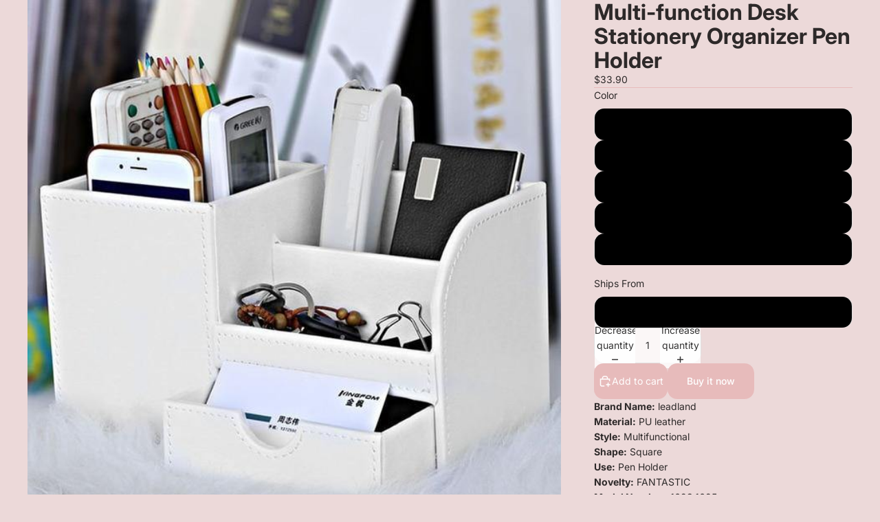

--- FILE ---
content_type: text/html; charset=utf-8
request_url: https://foxberryparkproducts.myshopify.com/collections/professional-accessories/products/multi-function-desk-stationery-organizer-pen-holder
body_size: 27750
content:
<!doctype html>
<html
  class="no-js"
  lang="en"
>
  <head>
    <link
      rel="expect"
      href="#MainContent"
      blocking="render"
      id="view-transition-render-blocker"
    ><meta charset="utf-8">
<meta
  http-equiv="X-UA-Compatible"
  content="IE=edge"
>
<meta
  name="viewport"
  content="width=device-width,initial-scale=1"
>
<meta
  name="view-transition"
  content="same-origin"
>
<meta
  name="theme-color"
  content=""
>

<meta
  property="og:site_name"
  content="foxberryparkproducts"
>
<meta
  property="og:url"
  content="https://foxberryparkproducts.myshopify.com/products/multi-function-desk-stationery-organizer-pen-holder"
>
<meta
  property="og:title"
  content="Multi-function Desk Stationery Organizer Pen Holder"
>
<meta
  property="og:type"
  content="product"
>
<meta
  property="og:description"
  content="Brand Name: leadlandMaterial: PU leatherStyle: MultifunctionalShape: SquareUse: Pen HolderNovelty: FANTASTICModel Number: 1623,1625Type: Pen HoldersName: Pen holder, desk organizercolor: black,brown,white,blue,green,rose red, orange and purplesize: 22.5*10*12cmis_customized: Yesnet weight: 500gstyle: rectanglefeature: "
><meta
    property="og:image"
    content="http://foxberryparkproducts.myshopify.com/cdn/shop/products/product-image-1432008009.jpg?v=1606960001"
  >
  <meta
    property="og:image:secure_url"
    content="https://foxberryparkproducts.myshopify.com/cdn/shop/products/product-image-1432008009.jpg?v=1606960001"
  >
  <meta
    property="og:image:width"
    content="1000"
  >
  <meta
    property="og:image:height"
    content="1000"
  ><meta
    property="og:price:amount"
    content="33.90"
  >
  <meta
    property="og:price:currency"
    content="USD"
  ><meta
  name="twitter:card"
  content="summary_large_image"
>
<meta
  name="twitter:title"
  content="Multi-function Desk Stationery Organizer Pen Holder"
>
<meta
  name="twitter:description"
  content="Brand Name: leadlandMaterial: PU leatherStyle: MultifunctionalShape: SquareUse: Pen HolderNovelty: FANTASTICModel Number: 1623,1625Type: Pen HoldersName: Pen holder, desk organizercolor: black,brown,white,blue,green,rose red, orange and purplesize: 22.5*10*12cmis_customized: Yesnet weight: 500gstyle: rectanglefeature: "
>

<title>
  Multi-function Desk Stationery Organizer Pen Holder
 &ndash; foxberryparkproducts</title>

<link
  rel="canonical"
  href="https://foxberryparkproducts.myshopify.com/products/multi-function-desk-stationery-organizer-pen-holder"
>


  <meta
    name="description"
    content="Brand Name: leadlandMaterial: PU leatherStyle: MultifunctionalShape: SquareUse: Pen HolderNovelty: FANTASTICModel Number: 1623,1625Type: Pen HoldersName: Pen holder, desk organizercolor: black,brown,white,blue,green,rose red, orange and purplesize: 22.5*10*12cmis_customized: Yesnet weight: 500gstyle: rectanglefeature: "
  >

<link href="//foxberryparkproducts.myshopify.com/cdn/shop/t/14/assets/overflow-list.css?v=101911674359793798601765589339" as="style" rel="preload">
<link href="//foxberryparkproducts.myshopify.com/cdn/shop/t/14/assets/base.css?v=119947873405298954601765589340" rel="stylesheet" type="text/css" media="all" />

<link
    rel="preload"
    as="font"
    href="//foxberryparkproducts.myshopify.com/cdn/fonts/inter/inter_n4.b2a3f24c19b4de56e8871f609e73ca7f6d2e2bb9.woff2"
    type="font/woff2"
    crossorigin
    fetchpriority="low"
  ><link
    rel="preload"
    as="font"
    href="//foxberryparkproducts.myshopify.com/cdn/fonts/inter/inter_n5.d7101d5e168594dd06f56f290dd759fba5431d97.woff2"
    type="font/woff2"
    crossorigin
    fetchpriority="low"
  ><link
    rel="preload"
    as="font"
    href="//foxberryparkproducts.myshopify.com/cdn/fonts/inter/inter_n7.02711e6b374660cfc7915d1afc1c204e633421e4.woff2"
    type="font/woff2"
    crossorigin
    fetchpriority="low"
  ><link
    rel="preload"
    as="font"
    href="//foxberryparkproducts.myshopify.com/cdn/fonts/inter/inter_n7.02711e6b374660cfc7915d1afc1c204e633421e4.woff2"
    type="font/woff2"
    crossorigin
    fetchpriority="low"
  >
<script async crossorigin fetchpriority="high" src="/cdn/shopifycloud/importmap-polyfill/es-modules-shim.2.4.0.js"></script>
<script type="importmap">
  {
    "imports": {
      "@theme/overflow-list": "//foxberryparkproducts.myshopify.com/cdn/shop/t/14/assets/overflow-list.js?v=118229646772888945001765589338",
      "@theme/product-title": "//foxberryparkproducts.myshopify.com/cdn/shop/t/14/assets/product-title-truncation.js?v=81744426891537421781765589339",
      "@theme/component": "//foxberryparkproducts.myshopify.com/cdn/shop/t/14/assets/component.js?v=184240237101443119871765589340",
      "@theme/dialog": "//foxberryparkproducts.myshopify.com/cdn/shop/t/14/assets/dialog.js?v=122984339961420548111765589339",
      "@theme/events": "//foxberryparkproducts.myshopify.com/cdn/shop/t/14/assets/events.js?v=147926035229139604561765589338",
      "@theme/focus": "//foxberryparkproducts.myshopify.com/cdn/shop/t/14/assets/focus.js?v=60436577539430446401765589339",
      "@theme/morph": "//foxberryparkproducts.myshopify.com/cdn/shop/t/14/assets/morph.js?v=92630016404903954311765589338",
      "@theme/paginated-list": "//foxberryparkproducts.myshopify.com/cdn/shop/t/14/assets/paginated-list.js?v=95298315036233333871765589340",
      "@theme/performance": "//foxberryparkproducts.myshopify.com/cdn/shop/t/14/assets/performance.js?v=171015751390534793081765589338",
      "@theme/product-form": "//foxberryparkproducts.myshopify.com/cdn/shop/t/14/assets/product-form.js?v=101553355218818713941765589338",
      "@theme/recently-viewed-products": "//foxberryparkproducts.myshopify.com/cdn/shop/t/14/assets/recently-viewed-products.js?v=94729125001750262651765589339",
      "@theme/scrolling": "//foxberryparkproducts.myshopify.com/cdn/shop/t/14/assets/scrolling.js?v=10957690925586738441765589340",
      "@theme/section-renderer": "//foxberryparkproducts.myshopify.com/cdn/shop/t/14/assets/section-renderer.js?v=117273408521114569061765589340",
      "@theme/section-hydration": "//foxberryparkproducts.myshopify.com/cdn/shop/t/14/assets/section-hydration.js?v=177651605160027701221765589339",
      "@theme/utilities": "//foxberryparkproducts.myshopify.com/cdn/shop/t/14/assets/utilities.js?v=74239430246599389161765589339",
      "@theme/variant-picker": "//foxberryparkproducts.myshopify.com/cdn/shop/t/14/assets/variant-picker.js?v=149675540490105388771765589339",
      "@theme/media-gallery": "//foxberryparkproducts.myshopify.com/cdn/shop/t/14/assets/media-gallery.js?v=111441960308641931071765589338",
      "@theme/quick-add": "//foxberryparkproducts.myshopify.com/cdn/shop/t/14/assets/quick-add.js?v=70755858003216883121765589339",
      "@theme/paginated-list-aspect-ratio": "//foxberryparkproducts.myshopify.com/cdn/shop/t/14/assets/paginated-list-aspect-ratio.js?v=25254270272143792451765589339",
      "@theme/popover-polyfill": "//foxberryparkproducts.myshopify.com/cdn/shop/t/14/assets/popover-polyfill.js?v=119029313658895111201765589339",
      "@theme/component-quantity-selector": "//foxberryparkproducts.myshopify.com/cdn/shop/t/14/assets/component-quantity-selector.js?v=67906657287482036641765589339",
      "@theme/comparison-slider": "//foxberryparkproducts.myshopify.com/cdn/shop/t/14/assets/comparison-slider.js?v=106705562947035711941765589339",
      "@theme/sticky-add-to-cart": "//foxberryparkproducts.myshopify.com/cdn/shop/t/14/assets/sticky-add-to-cart.js?v=154911430820401916441765589340",
      "@theme/fly-to-cart": "//foxberryparkproducts.myshopify.com/cdn/shop/t/14/assets/fly-to-cart.js?v=155804937177242853651765589339"
    }
  }
</script>



<link
  rel="modulepreload"
  href="//foxberryparkproducts.myshopify.com/cdn/shop/t/14/assets/utilities.js?v=74239430246599389161765589339"
  fetchpriority="low"
>
<link
  rel="modulepreload"
  href="//foxberryparkproducts.myshopify.com/cdn/shop/t/14/assets/component.js?v=184240237101443119871765589340"
  fetchpriority="low"
>
<link
  rel="modulepreload"
  href="//foxberryparkproducts.myshopify.com/cdn/shop/t/14/assets/section-renderer.js?v=117273408521114569061765589340"
  fetchpriority="low"
>
<link
  rel="modulepreload"
  href="//foxberryparkproducts.myshopify.com/cdn/shop/t/14/assets/section-hydration.js?v=177651605160027701221765589339"
  fetchpriority="low"
>
<link
  rel="modulepreload"
  href="//foxberryparkproducts.myshopify.com/cdn/shop/t/14/assets/morph.js?v=92630016404903954311765589338"
  fetchpriority="low"
>



<link
  rel="modulepreload"
  href="//foxberryparkproducts.myshopify.com/cdn/shop/t/14/assets/focus.js?v=60436577539430446401765589339"
  fetchpriority="low"
>
<link
  rel="modulepreload"
  href="//foxberryparkproducts.myshopify.com/cdn/shop/t/14/assets/recently-viewed-products.js?v=94729125001750262651765589339"
  fetchpriority="low"
>
<link
  rel="modulepreload"
  href="//foxberryparkproducts.myshopify.com/cdn/shop/t/14/assets/scrolling.js?v=10957690925586738441765589340"
  fetchpriority="low"
>
<link
  rel="modulepreload"
  href="//foxberryparkproducts.myshopify.com/cdn/shop/t/14/assets/events.js?v=147926035229139604561765589338"
  fetchpriority="low"
>
<script
  src="//foxberryparkproducts.myshopify.com/cdn/shop/t/14/assets/popover-polyfill.js?v=119029313658895111201765589339"
  type="module"
  fetchpriority="low"
></script>
<script
  src="//foxberryparkproducts.myshopify.com/cdn/shop/t/14/assets/overflow-list.js?v=118229646772888945001765589338"
  type="module"
  fetchpriority="low"
></script>
<script
  src="//foxberryparkproducts.myshopify.com/cdn/shop/t/14/assets/quick-add.js?v=70755858003216883121765589339"
  type="module"
  fetchpriority="low"
></script>

  <script
    src="//foxberryparkproducts.myshopify.com/cdn/shop/t/14/assets/cart-discount.js?v=107077853990124422021765589339"
    type="module"
    fetchpriority="low"
  ></script>


<script
  src="//foxberryparkproducts.myshopify.com/cdn/shop/t/14/assets/dialog.js?v=122984339961420548111765589339"
  type="module"
  fetchpriority="low"
></script>
<script
  src="//foxberryparkproducts.myshopify.com/cdn/shop/t/14/assets/variant-picker.js?v=149675540490105388771765589339"
  type="module"
  fetchpriority="low"
></script>
<script
  src="//foxberryparkproducts.myshopify.com/cdn/shop/t/14/assets/product-card.js?v=84479636789602760481765589339"
  type="module"
  fetchpriority="low"
></script>
<script
  src="//foxberryparkproducts.myshopify.com/cdn/shop/t/14/assets/product-form.js?v=101553355218818713941765589338"
  type="module"
  fetchpriority="low"
></script>
<script
  src="//foxberryparkproducts.myshopify.com/cdn/shop/t/14/assets/fly-to-cart.js?v=155804937177242853651765589339"
  type="module"
  fetchpriority="low"
></script>
<script
  src="//foxberryparkproducts.myshopify.com/cdn/shop/t/14/assets/accordion-custom.js?v=99000499017714805851765589339"
  type="module"
  fetchpriority="low"
></script>
<script
  src="//foxberryparkproducts.myshopify.com/cdn/shop/t/14/assets/disclosure-custom.js?v=168050880623268140331765589339"
  type="module"
  fetchpriority="low"
></script>
<script
  src="//foxberryparkproducts.myshopify.com/cdn/shop/t/14/assets/media.js?v=37825095869491791421765589340"
  type="module"
  fetchpriority="low"
></script>
<script
  src="//foxberryparkproducts.myshopify.com/cdn/shop/t/14/assets/product-price.js?v=117989390664188536191765589338"
  type="module"
  fetchpriority="low"
></script>
<script
  src="//foxberryparkproducts.myshopify.com/cdn/shop/t/14/assets/product-sku.js?v=121804655373531320511765589339"
  type="module"
  fetchpriority="low"
></script>
<script
  src="//foxberryparkproducts.myshopify.com/cdn/shop/t/14/assets/product-title-truncation.js?v=81744426891537421781765589339"
  type="module"
  fetchpriority="low"
></script>
<script
  src="//foxberryparkproducts.myshopify.com/cdn/shop/t/14/assets/product-inventory.js?v=16343734458933704981765589338"
  type="module"
  fetchpriority="low"
></script>
<script
  src="//foxberryparkproducts.myshopify.com/cdn/shop/t/14/assets/show-more.js?v=94563802205717136101765589340"
  type="module"
  fetchpriority="low"
></script>
<script
  src="//foxberryparkproducts.myshopify.com/cdn/shop/t/14/assets/slideshow.js?v=154015486816472108841765589340"
  type="module"
  fetchpriority="low"
></script>
<script
  src="//foxberryparkproducts.myshopify.com/cdn/shop/t/14/assets/layered-slideshow.js?v=30135417790894624731765589339"
  type="module"
  fetchpriority="low"
></script>
<script
  src="//foxberryparkproducts.myshopify.com/cdn/shop/t/14/assets/anchored-popover.js?v=95953304814728754461765589340"
  type="module"
  fetchpriority="low"
></script>
<script
  src="//foxberryparkproducts.myshopify.com/cdn/shop/t/14/assets/floating-panel.js?v=128677600744947036551765589339"
  type="module"
  fetchpriority="low"
></script>
<script
  src="//foxberryparkproducts.myshopify.com/cdn/shop/t/14/assets/video-background.js?v=25237992823806706551765589338"
  type="module"
  fetchpriority="low"
></script>
<script
  src="//foxberryparkproducts.myshopify.com/cdn/shop/t/14/assets/component-quantity-selector.js?v=67906657287482036641765589339"
  type="module"
  fetchpriority="low"
></script>
<script
  src="//foxberryparkproducts.myshopify.com/cdn/shop/t/14/assets/media-gallery.js?v=111441960308641931071765589338"
  type="module"
  fetchpriority="low"
></script>
<script
  src="//foxberryparkproducts.myshopify.com/cdn/shop/t/14/assets/rte-formatter.js?v=101420294193111439321765589339"
  type="module"
  fetchpriority="low"
></script>
<script
  src="//foxberryparkproducts.myshopify.com/cdn/shop/t/14/assets/volume-pricing.js?v=15442793518842484731765589339"
  type="module"
  fetchpriority="low"
></script>
<script
  src="//foxberryparkproducts.myshopify.com/cdn/shop/t/14/assets/price-per-item.js?v=144512917617120124431765589339"
  type="module"
  fetchpriority="low"
></script>
<script
  src="//foxberryparkproducts.myshopify.com/cdn/shop/t/14/assets/volume-pricing-info.js?v=94479640769665442661765589340"
  type="module"
  fetchpriority="low"
></script>


  <script
    src="//foxberryparkproducts.myshopify.com/cdn/shop/t/14/assets/localization.js?v=15585934801240115691765589338"
    type="module"
    fetchpriority="low"
  ></script>



  <script
    src="//foxberryparkproducts.myshopify.com/cdn/shop/t/14/assets/fly-to-cart.js?v=155804937177242853651765589339"
    type="module"
    fetchpriority="low"
  ></script>
  <script
    src="//foxberryparkproducts.myshopify.com/cdn/shop/t/14/assets/sticky-add-to-cart.js?v=154911430820401916441765589340"
    type="module"
    fetchpriority="low"
  ></script>
  <script type="module">
    import { RecentlyViewed } from '@theme/recently-viewed-products';
    RecentlyViewed.addProduct('5566141399194');
  </script>




<script
  src="//foxberryparkproducts.myshopify.com/cdn/shop/t/14/assets/auto-close-details.js?v=58350291535404441581765589340"
  defer="defer"
></script>

<script>
  const Theme = {
    translations: {
      placeholder_image: `Placeholder image`,
      added: `Added`,
      recipient_form_fields_visible: `Recipient form fields are now visible`,
      recipient_form_fields_hidden: `Recipient form fields are now hidden`,
      recipient_form_error: `There was an error with the form submission`,
      items_added_to_cart_one: `1 item added to cart`,
      items_added_to_cart_other: `{{ count }} items added to cart`,
    },
    routes: {
      cart_add_url: '/cart/add.js',
      cart_change_url: '/cart/change',
      cart_update_url: '/cart/update',
      cart_url: '/cart',
      predictive_search_url: '/search/suggest',
      search_url: '/search',
    },
    template: {
      name: 'product',
    },
  };
</script>
<style data-shopify>
@font-face {
  font-family: Inter;
  font-weight: 400;
  font-style: normal;
  font-display: swap;
  src: url("//foxberryparkproducts.myshopify.com/cdn/fonts/inter/inter_n4.b2a3f24c19b4de56e8871f609e73ca7f6d2e2bb9.woff2") format("woff2"),
       url("//foxberryparkproducts.myshopify.com/cdn/fonts/inter/inter_n4.af8052d517e0c9ffac7b814872cecc27ae1fa132.woff") format("woff");
}
@font-face {
  font-family: Inter;
  font-weight: 700;
  font-style: normal;
  font-display: swap;
  src: url("//foxberryparkproducts.myshopify.com/cdn/fonts/inter/inter_n7.02711e6b374660cfc7915d1afc1c204e633421e4.woff2") format("woff2"),
       url("//foxberryparkproducts.myshopify.com/cdn/fonts/inter/inter_n7.6dab87426f6b8813070abd79972ceaf2f8d3b012.woff") format("woff");
}
@font-face {
  font-family: Inter;
  font-weight: 400;
  font-style: italic;
  font-display: swap;
  src: url("//foxberryparkproducts.myshopify.com/cdn/fonts/inter/inter_i4.feae1981dda792ab80d117249d9c7e0f1017e5b3.woff2") format("woff2"),
       url("//foxberryparkproducts.myshopify.com/cdn/fonts/inter/inter_i4.62773b7113d5e5f02c71486623cf828884c85c6e.woff") format("woff");
}
@font-face {
  font-family: Inter;
  font-weight: 700;
  font-style: italic;
  font-display: swap;
  src: url("//foxberryparkproducts.myshopify.com/cdn/fonts/inter/inter_i7.b377bcd4cc0f160622a22d638ae7e2cd9b86ea4c.woff2") format("woff2"),
       url("//foxberryparkproducts.myshopify.com/cdn/fonts/inter/inter_i7.7c69a6a34e3bb44fcf6f975857e13b9a9b25beb4.woff") format("woff");
}
@font-face {
  font-family: Inter;
  font-weight: 500;
  font-style: normal;
  font-display: swap;
  src: url("//foxberryparkproducts.myshopify.com/cdn/fonts/inter/inter_n5.d7101d5e168594dd06f56f290dd759fba5431d97.woff2") format("woff2"),
       url("//foxberryparkproducts.myshopify.com/cdn/fonts/inter/inter_n5.5332a76bbd27da00474c136abb1ca3cbbf259068.woff") format("woff");
}
@font-face {
  font-family: Inter;
  font-weight: 500;
  font-style: italic;
  font-display: swap;
  src: url("//foxberryparkproducts.myshopify.com/cdn/fonts/inter/inter_i5.4474f48e6ab2b1e01aa2b6d942dd27fa24f2d99f.woff2") format("woff2"),
       url("//foxberryparkproducts.myshopify.com/cdn/fonts/inter/inter_i5.493dbd6ee8e49f4ad722ebb68d92f201af2c2f56.woff") format("woff");
}


  :root {
    /* Page Layout */
    --sidebar-width: 25rem;
    --narrow-content-width: 36rem;
    --normal-content-width: 42rem;
    --wide-content-width: 46rem;
    --narrow-page-width: 90rem;
    --normal-page-width: 120rem;
    --wide-page-width: 150rem;

    /* Section Heights */
    --section-height-small: 15rem;
    --section-height-medium: 25rem;
    --section-height-large: 35rem;

    @media screen and (min-width: 40em) {
      --section-height-small: 40svh;
      --section-height-medium: 55svh;
      --section-height-large: 70svh;
    }

    @media screen and (min-width: 60em) {
      --section-height-small: 50svh;
      --section-height-medium: 65svh;
      --section-height-large: 80svh;
    }

    /* Letter spacing */
    --letter-spacing-sm: 0.06em;
    --letter-spacing-md: 0.13em;

    /* Font families */
    --font-body--family: Inter, sans-serif;
    --font-body--style: normal;
    --font-body--weight: 400;
    --font-subheading--family: Inter, sans-serif;
    --font-subheading--style: normal;
    --font-subheading--weight: 500;
    --font-heading--family: Inter, sans-serif;
    --font-heading--style: normal;
    --font-heading--weight: 700;
    --font-accent--family: Inter, sans-serif;
    --font-accent--style: normal;
    --font-accent--weight: 700;

    /* Margin sizes */
    --font-h1--spacing: 0.25em;
    --font-h2--spacing: 0.25em;
    --font-h3--spacing: 0.25em;
    --font-h4--spacing: 0.25em;
    --font-h5--spacing: 0.25em;
    --font-h6--spacing: 0.25em;
    --font-paragraph--spacing: 0.5em;

    /* Heading colors */
    --font-h1--color: var(--color-foreground-heading);
    --font-h2--color: var(--color-foreground-heading);
    --font-h3--color: var(--color-foreground-heading);
    --font-h4--color: var(--color-foreground-heading);
    --font-h5--color: var(--color-foreground-heading);
    --font-h6--color: var(--color-foreground-heading);

    /** Z-Index / Layering */
    --layer-section-background: -2;
    --layer-lowest: -1;
    --layer-base: 0;
    --layer-flat: 1;
    --layer-raised: 2;
    --layer-heightened: 4;
    --layer-sticky: 8;
    --layer-window-overlay: 10;
    --layer-header-menu: 12;
    --layer-overlay: 16;
    --layer-menu-drawer: 18;
    --layer-temporary: 20;

    /* Max-width / Measure */
    --max-width--body-normal: 32.5em;
    --max-width--body-narrow: 22.75em;

    --max-width--heading-normal: 32.5em;
    --max-width--heading-narrow: 19.5em;

    --max-width--display-normal: 13em;
    --max-width--display-narrow: 9.75em;
    --max-width--display-tight: 3.25em;

    /* Letter-spacing / Tracking */
    --letter-spacing--display-tight: -0.03em;
    --letter-spacing--display-normal: 0em;
    --letter-spacing--display-loose: 0.03em;

    --letter-spacing--heading-tight: -0.03em;
    --letter-spacing--heading-normal: 0em;
    --letter-spacing--heading-loose: 0.03em;

    --letter-spacing--body-tight: -0.03em;
    --letter-spacing--body-normal: 0em;
    --letter-spacing--body-loose: 0.03em;

    /* Line height / Leading */
    --line-height: 1;

    --line-height--display-tight: 1;
    --line-height--display-normal: 1.1;
    --line-height--display-loose: 1.2;

    --line-height--heading-tight: 1.15;
    --line-height--heading-normal: 1.25;
    --line-height--heading-loose: 1.35;

    --line-height--body-tight: 1.2;
    --line-height--body-normal: 1.4;
    --line-height--body-loose: 1.6;

    /* Typography presets */
    --font-size--paragraph: 0.875rem;--font-size--h1: clamp(3.0rem, 5.6vw, 3.5rem);--font-size--h2: clamp(2.25rem, 4.8vw, 3.0rem);--font-size--h3: 2.0rem;--font-size--h4: 1.5rem;--font-size--h5: 0.875rem;--font-size--h6: 0.75rem;--font-paragraph--weight: 400;--font-paragraph--letter-spacing: var(--letter-spacing--body-normal);--font-paragraph--size: var(--font-size--paragraph);--font-paragraph--family: var(--font-body--family);--font-paragraph--style: var(--font-body--style);--font-paragraph--case: ;--font-paragraph--line-height: var(--line-height--body-loose);--font-h1--weight: var(--font-heading--weight);--font-h1--letter-spacing: var(--letter-spacing--heading-normal);--font-h1--size: var(--font-size--h1);--font-h1--family: var(--font-heading--family);--font-h1--style: var(--font-heading--style);--font-h1--case: none;--font-h1--line-height: var(--line-height--display-tight);--font-h2--weight: var(--font-heading--weight);--font-h2--letter-spacing: var(--letter-spacing--heading-normal);--font-h2--size: var(--font-size--h2);--font-h2--family: var(--font-heading--family);--font-h2--style: var(--font-heading--style);--font-h2--case: none;--font-h2--line-height: var(--line-height--display-tight);--font-h3--weight: var(--font-heading--weight);--font-h3--letter-spacing: var(--letter-spacing--heading-normal);--font-h3--size: var(--font-size--h3);--font-h3--family: var(--font-heading--family);--font-h3--style: var(--font-heading--style);--font-h3--case: none;--font-h3--line-height: var(--line-height--display-normal);--font-h4--weight: var(--font-heading--weight);--font-h4--letter-spacing: var(--letter-spacing--heading-normal);--font-h4--size: var(--font-size--h4);--font-h4--family: var(--font-heading--family);--font-h4--style: var(--font-heading--style);--font-h4--case: none;--font-h4--line-height: var(--line-height--display-tight);--font-h5--weight: var(--font-subheading--weight);--font-h5--letter-spacing: var(--letter-spacing--heading-normal);--font-h5--size: var(--font-size--h5);--font-h5--family: var(--font-subheading--family);--font-h5--style: var(--font-subheading--style);--font-h5--case: none;--font-h5--line-height: var(--line-height--display-loose);--font-h6--weight: var(--font-subheading--weight);--font-h6--letter-spacing: var(--letter-spacing--heading-normal);--font-h6--size: var(--font-size--h6);--font-h6--family: var(--font-subheading--family);--font-h6--style: var(--font-subheading--style);--font-h6--case: none;--font-h6--line-height: var(--line-height--display-loose);

    /* Hardcoded font sizes */
    --font-size--2xs: 0.625rem;
    --font-size--xs: 0.8125rem;
    --font-size--sm: 0.875rem;
    --font-size--md: 1rem;
    --font-size--lg: 1.125rem;
    --font-size--xl: 1.25rem;
    --font-size--2xl: 1.5rem;
    --font-size--3xl: 2rem;
    --font-size--4xl: 2.5rem;
    --font-size--5xl: 3rem;
    --font-size--6xl: 3.5rem;

    /* Menu font sizes */
    --menu-font-sm--size: 0.875rem;
    --menu-font-sm--line-height: calc(1.1 + 0.5 * min(16 / 14));
    --menu-font-md--size: 1rem;
    --menu-font-md--line-height: calc(1.1 + 0.5 * min(16 / 16));
    --menu-font-lg--size: 1.125rem;
    --menu-font-lg--line-height: calc(1.1 + 0.5 * min(16 / 18));
    --menu-font-xl--size: 1.25rem;
    --menu-font-xl--line-height: calc(1.1 + 0.5 * min(16 / 20));
    --menu-font-2xl--size: 1.75rem;
    --menu-font-2xl--line-height: calc(1.1 + 0.5 * min(16 / 28));

    /* Colors */
    --color-error: #8B0000;
    --color-success: #006400;
    --color-white: #FFFFFF;
    --color-white-rgb: 255 255 255;
    --color-black: #000000;
    --color-instock: #3ED660;
    --color-lowstock: #EE9441;
    --color-outofstock: #C8C8C8;

    /* Opacity */
    --opacity-5: 0.05;
    --opacity-8: 0.08;
    --opacity-10: 0.1;
    --opacity-15: 0.15;
    --opacity-20: 0.2;
    --opacity-25: 0.25;
    --opacity-30: 0.3;
    --opacity-40: 0.4;
    --opacity-50: 0.5;
    --opacity-60: 0.6;
    --opacity-70: 0.7;
    --opacity-80: 0.8;
    --opacity-85: 0.85;
    --opacity-90: 0.9;
    --opacity-subdued-text: var(--opacity-70);

    --shadow-button: 0 2px 3px rgb(0 0 0 / 20%);
    --gradient-image-overlay: linear-gradient(to top, rgb(0 0 0 / 0.5), transparent);

    /* Spacing */
    --margin-3xs: 0.125rem;
    --margin-2xs: 0.3rem;
    --margin-xs: 0.5rem;
    --margin-sm: 0.7rem;
    --margin-md: 0.8rem;
    --margin-lg: 1rem;
    --margin-xl: 1.25rem;
    --margin-2xl: 1.5rem;
    --margin-3xl: 1.75rem;
    --margin-4xl: 2rem;
    --margin-5xl: 3rem;
    --margin-6xl: 5rem;

    --scroll-margin: 50px;

    --padding-3xs: 0.125rem;
    --padding-2xs: 0.25rem;
    --padding-xs: 0.5rem;
    --padding-sm: 0.7rem;
    --padding-md: 0.8rem;
    --padding-lg: 1rem;
    --padding-xl: 1.25rem;
    --padding-2xl: 1.5rem;
    --padding-3xl: 1.75rem;
    --padding-4xl: 2rem;
    --padding-5xl: 3rem;
    --padding-6xl: 4rem;

    --gap-3xs: 0.125rem;
    --gap-2xs: 0.3rem;
    --gap-xs: 0.5rem;
    --gap-sm: 0.7rem;
    --gap-md: 0.9rem;
    --gap-lg: 1rem;
    --gap-xl: 1.25rem;
    --gap-2xl: 2rem;
    --gap-3xl: 3rem;

    --spacing-scale-sm: 0.6;
    --spacing-scale-md: 0.7;
    --spacing-scale-default: 1.0;

    /* Checkout buttons gap */
    --checkout-button-gap: 10px;

    /* Borders */
    --style-border-width: 1px;
    --style-border-radius-xs: 0.2rem;
    --style-border-radius-sm: 0.6rem;
    --style-border-radius-md: 0.8rem;
    --style-border-radius-50: 50%;
    --style-border-radius-lg: 1rem;
    --style-border-radius-pills: 40px;
    --style-border-radius-inputs: 4px;
    --style-border-radius-buttons-primary: 14px;
    --style-border-radius-buttons-secondary: 14px;
    --style-border-width-primary: 0px;
    --style-border-width-secondary: 1px;
    --style-border-width-inputs: 1px;
    --style-border-radius-popover: 14px;
    --style-border-popover: 1px none rgb(var(--color-border-rgb) / 50%);
    --style-border-drawer: 1px none rgb(var(--color-border-rgb) / 50%);
    --style-border-swatch-opacity: 10%;
    --style-border-swatch-width: 1px;
    --style-border-swatch-style: solid;

    /* Animation */
    --ease-out-cubic: cubic-bezier(0.33, 1, 0.68, 1);
    --ease-out-quad: cubic-bezier(0.32, 0.72, 0, 1);
    --animation-speed-fast: 0.0625s;
    --animation-speed: 0.125s;
    --animation-speed-slow: 0.2s;
    --animation-speed-medium: 0.15s;
    --animation-easing: ease-in-out;
    --animation-slideshow-easing: cubic-bezier(0.4, 0, 0.2, 1);
    --drawer-animation-speed: 0.2s;
    --animation-values-slow: var(--animation-speed-slow) var(--animation-easing);
    --animation-values: var(--animation-speed) var(--animation-easing);
    --animation-values-fast: var(--animation-speed-fast) var(--animation-easing);
    --animation-values-allow-discrete: var(--animation-speed) var(--animation-easing) allow-discrete;
    --animation-timing-hover: cubic-bezier(0.25, 0.46, 0.45, 0.94);
    --animation-timing-active: cubic-bezier(0.5, 0, 0.75, 0);
    --animation-timing-bounce: cubic-bezier(0.34, 1.56, 0.64, 1);
    --animation-timing-default: cubic-bezier(0, 0, 0.2, 1);
    --animation-timing-fade-in: cubic-bezier(0.16, 1, 0.3, 1);
    --animation-timing-fade-out: cubic-bezier(0.4, 0, 0.2, 1);

    /* View transitions */
    /* View transition old */
    --view-transition-old-main-content: var(--animation-speed) var(--animation-easing) both fadeOut;

    /* View transition new */
    --view-transition-new-main-content: var(--animation-speed) var(--animation-easing) both fadeIn, var(--animation-speed) var(--animation-easing) both slideInTopViewTransition;

    /* Focus */
    --focus-outline-width: 0.09375rem;
    --focus-outline-offset: 0.2em;

    /* Badges */
    --badge-blob-padding-block: 1px;
    --badge-blob-padding-inline: 12px 8px;
    --badge-rectangle-padding-block: 1px;
    --badge-rectangle-padding-inline: 6px;
    @media screen and (min-width: 750px) {
      --badge-blob-padding-block: 4px;
      --badge-blob-padding-inline: 16px 12px;
      --badge-rectangle-padding-block: 4px;
      --badge-rectangle-padding-inline: 10px;
    }

    /* Icons */
    --icon-size-2xs: 0.6rem;
    --icon-size-xs: 0.85rem;
    --icon-size-sm: 1.25rem;
    --icon-size-md: 1.375rem;
    --icon-size-lg: 1.5rem;
    --icon-stroke-width: 1.5px;

    /* Input */
    --input-email-min-width: 200px;
    --input-search-max-width: 650px;
    --input-padding-y: 0.8rem;
    --input-padding-x: 0.8rem;
    --input-padding: var(--input-padding-y) var(--input-padding-x);
    --input-box-shadow-width: var(--style-border-width-inputs);
    --input-box-shadow: 0 0 0 var(--input-box-shadow-width) var(--color-input-border);
    --input-box-shadow-focus: 0 0 0 calc(var(--input-box-shadow-width) + 0.5px) var(--color-input-border);
    --input-disabled-background-color: rgb(var(--color-foreground-rgb) / var(--opacity-10));
    --input-disabled-border-color: rgb(var(--color-foreground-rgb) / var(--opacity-5));
    --input-disabled-text-color: rgb(var(--color-foreground-rgb) / var(--opacity-50));
    --input-textarea-min-height: 55px;

    /* Button size */
    --button-size-sm: 30px;
    --button-size-md: 36px;
    --button-size: var(--minimum-touch-target);
    --button-padding-inline: 24px;
    --button-padding-block: 16px;

    /* Button font-family */
    --button-font-family-primary: var(--font-body--family);
    --button-font-family-secondary: var(--font-body--family);

    /* Button text case */
    --button-text-case: ;
    --button-text-case-primary: default;
    --button-text-case-secondary: default;

    /* Borders */
    --border-color: rgb(var(--color-border-rgb) / var(--opacity-50));
    --border-width-sm: 1px;
    --border-width-md: 2px;
    --border-width-lg: 5px;
    --border-radius-sm: 0.25rem;

    /* Drawers */
    --drawer-inline-padding: 25px;
    --drawer-menu-inline-padding: 2.5rem;
    --drawer-header-block-padding: 20px;
    --drawer-content-block-padding: 10px;
    --drawer-header-desktop-top: 0rem;
    --drawer-padding: calc(var(--padding-sm) + 7px);
    --drawer-height: 100dvh;
    --drawer-width: 95vw;
    --drawer-max-width: 500px;

    /* Variant Picker Swatches */
    --variant-picker-swatch-width-unitless: 34;
    --variant-picker-swatch-height-unitless: 34;
    --variant-picker-swatch-width: 34px;
    --variant-picker-swatch-height: 34px;
    --variant-picker-swatch-radius: 32px;
    --variant-picker-border-width: 1px;
    --variant-picker-border-style: solid;
    --variant-picker-border-opacity: 10%;

    /* Variant Picker Buttons */
    --variant-picker-button-radius: 14px;
    --variant-picker-button-border-width: 1px;

    /* Slideshow */
    --slideshow-controls-size: 3.5rem;
    --slideshow-controls-icon: 2rem;
    --peek-next-slide-size: 3rem;

    /* Utilities */
    --backdrop-opacity: 0.15;
    --backdrop-color-rgb: var(--color-shadow-rgb);
    --minimum-touch-target: 44px;
    --disabled-opacity: 0.5;
    --skeleton-opacity: 0.025;

    /* Shapes */
    --shape--circle: circle(50% at center);
    --shape--sunburst: polygon(100% 50%,94.62% 55.87%,98.3% 62.94%,91.57% 67.22%,93.3% 75%,85.7% 77.39%,85.36% 85.36%,77.39% 85.7%,75% 93.3%,67.22% 91.57%,62.94% 98.3%,55.87% 94.62%,50% 100%,44.13% 94.62%,37.06% 98.3%,32.78% 91.57%,25% 93.3%,22.61% 85.7%,14.64% 85.36%,14.3% 77.39%,6.7% 75%,8.43% 67.22%,1.7% 62.94%,5.38% 55.87%,0% 50%,5.38% 44.13%,1.7% 37.06%,8.43% 32.78%,6.7% 25%,14.3% 22.61%,14.64% 14.64%,22.61% 14.3%,25% 6.7%,32.78% 8.43%,37.06% 1.7%,44.13% 5.38%,50% 0%,55.87% 5.38%,62.94% 1.7%,67.22% 8.43%,75% 6.7%,77.39% 14.3%,85.36% 14.64%,85.7% 22.61%,93.3% 25%,91.57% 32.78%,98.3% 37.06%,94.62% 44.13%);
    --shape--diamond: polygon(50% 0%, 100% 50%, 50% 100%, 0% 50%);
    --shape--blob: polygon(85.349% 11.712%, 87.382% 13.587%, 89.228% 15.647%, 90.886% 17.862%, 92.359% 20.204%, 93.657% 22.647%, 94.795% 25.169%, 95.786% 27.752%, 96.645% 30.382%, 97.387% 33.048%, 98.025% 35.740%, 98.564% 38.454%, 99.007% 41.186%, 99.358% 43.931%, 99.622% 46.685%, 99.808% 49.446%, 99.926% 52.210%, 99.986% 54.977%, 99.999% 57.744%, 99.975% 60.511%, 99.923% 63.278%, 99.821% 66.043%, 99.671% 68.806%, 99.453% 71.565%, 99.145% 74.314%, 98.724% 77.049%, 98.164% 79.759%, 97.433% 82.427%, 96.495% 85.030%, 95.311% 87.529%, 93.841% 89.872%, 92.062% 91.988%, 89.972% 93.796%, 87.635% 95.273%, 85.135% 96.456%, 82.532% 97.393%, 79.864% 98.127%, 77.156% 98.695%, 74.424% 99.129%, 71.676% 99.452%, 68.918% 99.685%, 66.156% 99.844%, 63.390% 99.942%, 60.624% 99.990%, 57.856% 99.999%, 55.089% 99.978%, 52.323% 99.929%, 49.557% 99.847%, 46.792% 99.723%, 44.031% 99.549%, 41.273% 99.317%, 38.522% 99.017%, 35.781% 98.639%, 33.054% 98.170%, 30.347% 97.599%, 27.667% 96.911%, 25.024% 96.091%, 22.432% 95.123%, 19.907% 93.994%, 17.466% 92.690%, 15.126% 91.216%, 12.902% 89.569%, 10.808% 87.761%, 8.854% 85.803%, 7.053% 83.703%, 5.418% 81.471%, 3.962% 79.119%, 2.702% 76.656%, 1.656% 74.095%, 0.846% 71.450%, 0.294% 68.740%, 0.024% 65.987%, 0.050% 63.221%, 0.343% 60.471%, 0.858% 57.752%, 1.548% 55.073%, 2.370% 52.431%, 3.283% 49.819%, 4.253% 47.227%, 5.249% 44.646%, 6.244% 42.063%, 7.211% 39.471%, 8.124% 36.858%, 8.958% 34.220%, 9.711% 31.558%, 10.409% 28.880%, 11.083% 26.196%, 11.760% 23.513%, 12.474% 20.839%, 13.259% 18.186%, 14.156% 15.569%, 15.214% 13.012%, 16.485% 10.556%, 18.028% 8.261%, 19.883% 6.211%, 22.041% 4.484%, 24.440% 3.110%, 26.998% 2.057%, 29.651% 1.275%, 32.360% 0.714%, 35.101% 0.337%, 37.859% 0.110%, 40.624% 0.009%, 43.391% 0.016%, 46.156% 0.113%, 48.918% 0.289%, 51.674% 0.533%, 54.425% 0.837%, 57.166% 1.215%, 59.898% 1.654%, 62.618% 2.163%, 65.322% 2.750%, 68.006% 3.424%, 70.662% 4.197%, 73.284% 5.081%, 75.860% 6.091%, 78.376% 7.242%, 80.813% 8.551%, 83.148% 10.036%, 85.349% 11.712%);

    /* Buy buttons */
    --height-buy-buttons: calc(var(--padding-lg) * 2 + var(--icon-size-sm));

    /* Card image width and height variables */
    --card-width-small: 10rem;

    --height-small: 10rem;
    --height-medium: 11.5rem;
    --height-large: 13rem;
    --height-full: 100vh;

    @media screen and (min-width: 750px) {
      --height-small: 17.5rem;
      --height-medium: 21.25rem;
      --height-large: 25rem;
    }

    /* Modal */
    --modal-max-height: 65dvh;

    /* Card styles for search */
    --card-bg-hover: rgb(var(--color-foreground-rgb) / var(--opacity-5));
    --card-border-hover: rgb(var(--color-foreground-rgb) / var(--opacity-30));
    --card-border-focus: rgb(var(--color-foreground-rgb) / var(--opacity-10));

    /* Cart */
    --cart-primary-font-family: var(--font-body--family);
    --cart-primary-font-style: var(--font-body--style);
    --cart-primary-font-weight: var(--font-body--weight);
    --cart-secondary-font-family: var(--font-secondary--family);
    --cart-secondary-font-style: var(--font-secondary--style);
    --cart-secondary-font-weight: var(--font-secondary--weight);
  }
</style>
<style data-shopify>
  
    
      :root,
    
    
    
    .color-scheme-1 {
        --color-background: rgb(236 217 217 / 1.0);
        /* RGB values only to apply different opacities - Relative color values are not supported in iOS < 16.4 */
        --color-background-rgb: 236 217 217;
        --opacity-5-15: 0.05;
        --opacity-10-25: 0.1;
        --opacity-35-55: 0.35;
        --opacity-40-60: 0.4;
        --opacity-30-60: 0.3;
        --color-foreground: rgb(0 0 0 / 0.81);
        --color-foreground-rgb: 0 0 0;
        --color-foreground-heading: rgb(0 0 0 / 1.0);
        --color-foreground-heading-rgb: 0 0 0;
        --color-primary: rgb(0 0 0 / 0.81);
        --color-primary-rgb: 0 0 0;
        --color-primary-hover: rgb(0 0 0 / 1.0);
        --color-primary-hover-rgb: 0 0 0;
        --color-border: rgb(231 187 187 / 1.0);
        --color-border-rgb: 231 187 187;
        --color-shadow: rgb(0 0 0 / 1.0);
        --color-shadow-rgb: 0 0 0;
        --color-primary-button-text: rgb(255 255 255 / 1.0);
        --color-primary-button-background: rgb(231 187 187 / 1.0);
        --color-primary-button-border: rgb(0 0 0 / 1.0);
        --color-primary-button-hover-text: rgb(255 255 255 / 1.0);
        --color-primary-button-hover-background: rgb(0 0 0 / 1.0);
        --color-primary-button-hover-border: rgb(0 0 0 / 1.0);
        --color-secondary-button-text: rgb(0 0 0 / 1.0);
        --color-secondary-button-background: rgb(236 217 217 / 1.0);
        --color-secondary-button-border: rgb(0 0 0 / 1.0);
        --color-secondary-button-hover-text: rgb(51 51 51 / 1.0);
        --color-secondary-button-hover-background: rgb(250 250 250 / 1.0);
        --color-secondary-button-hover-border: rgb(51 51 51 / 1.0);
        --color-input-background: rgb(255 255 255 / 0.78);
        --color-input-text: rgb(51 51 51 / 1.0);
        --color-input-text-rgb: 51 51 51;
        --color-input-border: rgb(223 223 223 / 1.0);
        --color-input-hover-background: rgb(0 0 0 / 0.01);
        --color-variant-background: rgb(255 255 255 / 1.0);
        --color-variant-border: rgb(0 0 0 / 0.13);
        --color-variant-text: rgb(0 0 0 / 1.0);
        --color-variant-text-rgb: 0 0 0;
        --color-variant-hover-background: rgb(245 245 245 / 1.0);
        --color-variant-hover-text: rgb(0 0 0 / 1.0);
        --color-variant-hover-border: rgb(230 230 230 / 1.0);
        --color-selected-variant-background: rgb(0 0 0 / 1.0);
        --color-selected-variant-border: rgb(0 0 0 / 1.0);
        --color-selected-variant-text: rgb(255 255 255 / 1.0);
        --color-selected-variant-hover-background: rgb(26 26 26 / 1.0);
        --color-selected-variant-hover-text: rgb(255 255 255 / 1.0);
        --color-selected-variant-hover-border: rgb(26 26 26 / 1.0);

        --input-disabled-background-color: rgb(var(--color-foreground-rgb) / var(--opacity-10));
        --input-disabled-border-color: rgb(var(--color-foreground-rgb) / var(--opacity-5-15));
        --input-disabled-text-color: rgb(var(--color-foreground-rgb) / var(--opacity-50));
        --color-foreground-muted: rgb(var(--color-foreground-rgb) / var(--opacity-60));
        --font-h1--color: var(--color-foreground-heading);
        --font-h2--color: var(--color-foreground-heading);
        --font-h3--color: var(--color-foreground-heading);
        --font-h4--color: var(--color-foreground-heading);
        --font-h5--color: var(--color-foreground-heading);
        --font-h6--color: var(--color-foreground-heading);

        /* Shadows */
        
          --shadow-drawer: 0px 4px 20px rgb(var(--color-shadow-rgb) / var(--opacity-15));
        
        
          --shadow-blur: 20px;
          --shadow-popover: 0px 4px 20px rgb(var(--color-shadow-rgb) / var(--opacity-15));
        
      }
  
    
    
    
    .color-scheme-2 {
        --color-background: rgb(245 245 245 / 1.0);
        /* RGB values only to apply different opacities - Relative color values are not supported in iOS < 16.4 */
        --color-background-rgb: 245 245 245;
        --opacity-5-15: 0.05;
        --opacity-10-25: 0.1;
        --opacity-35-55: 0.35;
        --opacity-40-60: 0.4;
        --opacity-30-60: 0.3;
        --color-foreground: rgb(0 0 0 / 0.81);
        --color-foreground-rgb: 0 0 0;
        --color-foreground-heading: rgb(0 0 0 / 1.0);
        --color-foreground-heading-rgb: 0 0 0;
        --color-primary: rgb(0 0 0 / 0.81);
        --color-primary-rgb: 0 0 0;
        --color-primary-hover: rgb(255 255 255 / 1.0);
        --color-primary-hover-rgb: 255 255 255;
        --color-border: rgb(223 223 223 / 1.0);
        --color-border-rgb: 223 223 223;
        --color-shadow: rgb(0 0 0 / 1.0);
        --color-shadow-rgb: 0 0 0;
        --color-primary-button-text: rgb(255 255 255 / 1.0);
        --color-primary-button-background: rgb(0 0 0 / 1.0);
        --color-primary-button-border: rgb(0 0 0 / 1.0);
        --color-primary-button-hover-text: rgb(255 255 255 / 1.0);
        --color-primary-button-hover-background: rgb(51 51 51 / 1.0);
        --color-primary-button-hover-border: rgb(51 51 51 / 1.0);
        --color-secondary-button-text: rgb(0 0 0 / 1.0);
        --color-secondary-button-background: rgb(0 0 0 / 0.0);
        --color-secondary-button-border: rgb(0 0 0 / 1.0);
        --color-secondary-button-hover-text: rgb(0 0 0 / 1.0);
        --color-secondary-button-hover-background: rgb(255 255 255 / 0.36);
        --color-secondary-button-hover-border: rgb(51 51 51 / 0.73);
        --color-input-background: rgb(0 0 0 / 0.0);
        --color-input-text: rgb(0 0 0 / 0.53);
        --color-input-text-rgb: 0 0 0;
        --color-input-border: rgb(0 0 0 / 0.13);
        --color-input-hover-background: rgb(255 255 255 / 0.36);
        --color-variant-background: rgb(255 255 255 / 1.0);
        --color-variant-border: rgb(230 230 230 / 1.0);
        --color-variant-text: rgb(0 0 0 / 1.0);
        --color-variant-text-rgb: 0 0 0;
        --color-variant-hover-background: rgb(245 245 245 / 1.0);
        --color-variant-hover-text: rgb(0 0 0 / 1.0);
        --color-variant-hover-border: rgb(230 230 230 / 1.0);
        --color-selected-variant-background: rgb(0 0 0 / 1.0);
        --color-selected-variant-border: rgb(0 0 0 / 1.0);
        --color-selected-variant-text: rgb(255 255 255 / 1.0);
        --color-selected-variant-hover-background: rgb(26 26 26 / 1.0);
        --color-selected-variant-hover-text: rgb(255 255 255 / 1.0);
        --color-selected-variant-hover-border: rgb(26 26 26 / 1.0);

        --input-disabled-background-color: rgb(var(--color-foreground-rgb) / var(--opacity-10));
        --input-disabled-border-color: rgb(var(--color-foreground-rgb) / var(--opacity-5-15));
        --input-disabled-text-color: rgb(var(--color-foreground-rgb) / var(--opacity-50));
        --color-foreground-muted: rgb(var(--color-foreground-rgb) / var(--opacity-60));
        --font-h1--color: var(--color-foreground-heading);
        --font-h2--color: var(--color-foreground-heading);
        --font-h3--color: var(--color-foreground-heading);
        --font-h4--color: var(--color-foreground-heading);
        --font-h5--color: var(--color-foreground-heading);
        --font-h6--color: var(--color-foreground-heading);

        /* Shadows */
        
          --shadow-drawer: 0px 4px 20px rgb(var(--color-shadow-rgb) / var(--opacity-15));
        
        
          --shadow-blur: 20px;
          --shadow-popover: 0px 4px 20px rgb(var(--color-shadow-rgb) / var(--opacity-15));
        
      }
  
    
    
    
    .color-scheme-3 {
        --color-background: rgb(238 241 234 / 1.0);
        /* RGB values only to apply different opacities - Relative color values are not supported in iOS < 16.4 */
        --color-background-rgb: 238 241 234;
        --opacity-5-15: 0.05;
        --opacity-10-25: 0.1;
        --opacity-35-55: 0.35;
        --opacity-40-60: 0.4;
        --opacity-30-60: 0.3;
        --color-foreground: rgb(0 0 0 / 0.81);
        --color-foreground-rgb: 0 0 0;
        --color-foreground-heading: rgb(0 0 0 / 1.0);
        --color-foreground-heading-rgb: 0 0 0;
        --color-primary: rgb(0 0 0 / 0.81);
        --color-primary-rgb: 0 0 0;
        --color-primary-hover: rgb(0 0 0 / 1.0);
        --color-primary-hover-rgb: 0 0 0;
        --color-border: rgb(0 0 0 / 0.81);
        --color-border-rgb: 0 0 0;
        --color-shadow: rgb(0 0 0 / 1.0);
        --color-shadow-rgb: 0 0 0;
        --color-primary-button-text: rgb(255 255 255 / 1.0);
        --color-primary-button-background: rgb(0 0 0 / 1.0);
        --color-primary-button-border: rgb(0 0 0 / 1.0);
        --color-primary-button-hover-text: rgb(255 255 255 / 1.0);
        --color-primary-button-hover-background: rgb(51 51 51 / 1.0);
        --color-primary-button-hover-border: rgb(51 51 51 / 1.0);
        --color-secondary-button-text: rgb(0 0 0 / 1.0);
        --color-secondary-button-background: rgb(0 0 0 / 0.0);
        --color-secondary-button-border: rgb(0 0 0 / 1.0);
        --color-secondary-button-hover-text: rgb(0 0 0 / 0.81);
        --color-secondary-button-hover-background: rgb(255 255 255 / 0.36);
        --color-secondary-button-hover-border: rgb(0 0 0 / 0.81);
        --color-input-background: rgb(0 0 0 / 0.0);
        --color-input-text: rgb(0 0 0 / 0.81);
        --color-input-text-rgb: 0 0 0;
        --color-input-border: rgb(0 0 0 / 0.81);
        --color-input-hover-background: rgb(255 255 255 / 0.36);
        --color-variant-background: rgb(255 255 255 / 1.0);
        --color-variant-border: rgb(230 230 230 / 1.0);
        --color-variant-text: rgb(0 0 0 / 1.0);
        --color-variant-text-rgb: 0 0 0;
        --color-variant-hover-background: rgb(245 245 245 / 1.0);
        --color-variant-hover-text: rgb(0 0 0 / 1.0);
        --color-variant-hover-border: rgb(230 230 230 / 1.0);
        --color-selected-variant-background: rgb(0 0 0 / 1.0);
        --color-selected-variant-border: rgb(0 0 0 / 1.0);
        --color-selected-variant-text: rgb(255 255 255 / 1.0);
        --color-selected-variant-hover-background: rgb(26 26 26 / 1.0);
        --color-selected-variant-hover-text: rgb(255 255 255 / 1.0);
        --color-selected-variant-hover-border: rgb(26 26 26 / 1.0);

        --input-disabled-background-color: rgb(var(--color-foreground-rgb) / var(--opacity-10));
        --input-disabled-border-color: rgb(var(--color-foreground-rgb) / var(--opacity-5-15));
        --input-disabled-text-color: rgb(var(--color-foreground-rgb) / var(--opacity-50));
        --color-foreground-muted: rgb(var(--color-foreground-rgb) / var(--opacity-60));
        --font-h1--color: var(--color-foreground-heading);
        --font-h2--color: var(--color-foreground-heading);
        --font-h3--color: var(--color-foreground-heading);
        --font-h4--color: var(--color-foreground-heading);
        --font-h5--color: var(--color-foreground-heading);
        --font-h6--color: var(--color-foreground-heading);

        /* Shadows */
        
          --shadow-drawer: 0px 4px 20px rgb(var(--color-shadow-rgb) / var(--opacity-15));
        
        
          --shadow-blur: 20px;
          --shadow-popover: 0px 4px 20px rgb(var(--color-shadow-rgb) / var(--opacity-15));
        
      }
  
    
    
    
    .color-scheme-4 {
        --color-background: rgb(225 237 245 / 1.0);
        /* RGB values only to apply different opacities - Relative color values are not supported in iOS < 16.4 */
        --color-background-rgb: 225 237 245;
        --opacity-5-15: 0.05;
        --opacity-10-25: 0.1;
        --opacity-35-55: 0.35;
        --opacity-40-60: 0.4;
        --opacity-30-60: 0.3;
        --color-foreground: rgb(0 0 0 / 0.81);
        --color-foreground-rgb: 0 0 0;
        --color-foreground-heading: rgb(0 0 0 / 1.0);
        --color-foreground-heading-rgb: 0 0 0;
        --color-primary: rgb(0 0 0 / 0.81);
        --color-primary-rgb: 0 0 0;
        --color-primary-hover: rgb(0 0 0 / 1.0);
        --color-primary-hover-rgb: 0 0 0;
        --color-border: rgb(29 54 134 / 0.5);
        --color-border-rgb: 29 54 134;
        --color-shadow: rgb(0 0 0 / 1.0);
        --color-shadow-rgb: 0 0 0;
        --color-primary-button-text: rgb(255 255 255 / 1.0);
        --color-primary-button-background: rgb(0 0 0 / 1.0);
        --color-primary-button-border: rgb(29 54 134 / 1.0);
        --color-primary-button-hover-text: rgb(255 255 255 / 1.0);
        --color-primary-button-hover-background: rgb(51 51 51 / 1.0);
        --color-primary-button-hover-border: rgb(0 0 0 / 1.0);
        --color-secondary-button-text: rgb(0 0 0 / 1.0);
        --color-secondary-button-background: rgb(0 0 0 / 0.0);
        --color-secondary-button-border: rgb(0 0 0 / 1.0);
        --color-secondary-button-hover-text: rgb(0 0 0 / 0.81);
        --color-secondary-button-hover-background: rgb(255 255 255 / 0.36);
        --color-secondary-button-hover-border: rgb(0 0 0 / 0.81);
        --color-input-background: rgb(0 0 0 / 0.0);
        --color-input-text: rgb(0 0 0 / 0.81);
        --color-input-text-rgb: 0 0 0;
        --color-input-border: rgb(0 0 0 / 0.81);
        --color-input-hover-background: rgb(255 255 255 / 0.36);
        --color-variant-background: rgb(255 255 255 / 1.0);
        --color-variant-border: rgb(230 230 230 / 1.0);
        --color-variant-text: rgb(0 0 0 / 1.0);
        --color-variant-text-rgb: 0 0 0;
        --color-variant-hover-background: rgb(245 245 245 / 1.0);
        --color-variant-hover-text: rgb(0 0 0 / 1.0);
        --color-variant-hover-border: rgb(230 230 230 / 1.0);
        --color-selected-variant-background: rgb(0 0 0 / 1.0);
        --color-selected-variant-border: rgb(0 0 0 / 1.0);
        --color-selected-variant-text: rgb(255 255 255 / 1.0);
        --color-selected-variant-hover-background: rgb(26 26 26 / 1.0);
        --color-selected-variant-hover-text: rgb(255 255 255 / 1.0);
        --color-selected-variant-hover-border: rgb(26 26 26 / 1.0);

        --input-disabled-background-color: rgb(var(--color-foreground-rgb) / var(--opacity-10));
        --input-disabled-border-color: rgb(var(--color-foreground-rgb) / var(--opacity-5-15));
        --input-disabled-text-color: rgb(var(--color-foreground-rgb) / var(--opacity-50));
        --color-foreground-muted: rgb(var(--color-foreground-rgb) / var(--opacity-60));
        --font-h1--color: var(--color-foreground-heading);
        --font-h2--color: var(--color-foreground-heading);
        --font-h3--color: var(--color-foreground-heading);
        --font-h4--color: var(--color-foreground-heading);
        --font-h5--color: var(--color-foreground-heading);
        --font-h6--color: var(--color-foreground-heading);

        /* Shadows */
        
          --shadow-drawer: 0px 4px 20px rgb(var(--color-shadow-rgb) / var(--opacity-15));
        
        
          --shadow-blur: 20px;
          --shadow-popover: 0px 4px 20px rgb(var(--color-shadow-rgb) / var(--opacity-15));
        
      }
  
    
    
    
    .color-scheme-5 {
        --color-background: rgb(172 112 112 / 1.0);
        /* RGB values only to apply different opacities - Relative color values are not supported in iOS < 16.4 */
        --color-background-rgb: 172 112 112;
        --opacity-5-15: 0.05;
        --opacity-10-25: 0.1;
        --opacity-35-55: 0.35;
        --opacity-40-60: 0.4;
        --opacity-30-60: 0.3;
        --color-foreground: rgb(255 255 255 / 1.0);
        --color-foreground-rgb: 255 255 255;
        --color-foreground-heading: rgb(255 255 255 / 1.0);
        --color-foreground-heading-rgb: 255 255 255;
        --color-primary: rgb(255 255 255 / 1.0);
        --color-primary-rgb: 255 255 255;
        --color-primary-hover: rgb(255 255 255 / 0.69);
        --color-primary-hover-rgb: 255 255 255;
        --color-border: rgb(255 255 255 / 0.69);
        --color-border-rgb: 255 255 255;
        --color-shadow: rgb(0 0 0 / 1.0);
        --color-shadow-rgb: 0 0 0;
        --color-primary-button-text: rgb(0 0 0 / 1.0);
        --color-primary-button-background: rgb(255 255 255 / 1.0);
        --color-primary-button-border: rgb(255 255 255 / 1.0);
        --color-primary-button-hover-text: rgb(255 255 255 / 1.0);
        --color-primary-button-hover-background: rgb(0 0 0 / 1.0);
        --color-primary-button-hover-border: rgb(0 0 0 / 1.0);
        --color-secondary-button-text: rgb(255 255 255 / 1.0);
        --color-secondary-button-background: rgb(0 0 0 / 0.0);
        --color-secondary-button-border: rgb(255 255 255 / 0.69);
        --color-secondary-button-hover-text: rgb(255 255 255 / 0.93);
        --color-secondary-button-hover-background: rgb(255 255 255 / 0.04);
        --color-secondary-button-hover-border: rgb(255 255 255 / 0.69);
        --color-input-background: rgb(51 51 51 / 1.0);
        --color-input-text: rgb(255 255 255 / 0.93);
        --color-input-text-rgb: 255 255 255;
        --color-input-border: rgb(255 255 255 / 0.69);
        --color-input-hover-background: rgb(255 255 255 / 0.04);
        --color-variant-background: rgb(255 255 255 / 1.0);
        --color-variant-border: rgb(230 230 230 / 1.0);
        --color-variant-text: rgb(0 0 0 / 1.0);
        --color-variant-text-rgb: 0 0 0;
        --color-variant-hover-background: rgb(245 245 245 / 1.0);
        --color-variant-hover-text: rgb(0 0 0 / 1.0);
        --color-variant-hover-border: rgb(230 230 230 / 1.0);
        --color-selected-variant-background: rgb(0 0 0 / 1.0);
        --color-selected-variant-border: rgb(0 0 0 / 1.0);
        --color-selected-variant-text: rgb(255 255 255 / 1.0);
        --color-selected-variant-hover-background: rgb(26 26 26 / 1.0);
        --color-selected-variant-hover-text: rgb(255 255 255 / 1.0);
        --color-selected-variant-hover-border: rgb(26 26 26 / 1.0);

        --input-disabled-background-color: rgb(var(--color-foreground-rgb) / var(--opacity-10));
        --input-disabled-border-color: rgb(var(--color-foreground-rgb) / var(--opacity-5-15));
        --input-disabled-text-color: rgb(var(--color-foreground-rgb) / var(--opacity-50));
        --color-foreground-muted: rgb(var(--color-foreground-rgb) / var(--opacity-60));
        --font-h1--color: var(--color-foreground-heading);
        --font-h2--color: var(--color-foreground-heading);
        --font-h3--color: var(--color-foreground-heading);
        --font-h4--color: var(--color-foreground-heading);
        --font-h5--color: var(--color-foreground-heading);
        --font-h6--color: var(--color-foreground-heading);

        /* Shadows */
        
          --shadow-drawer: 0px 4px 20px rgb(var(--color-shadow-rgb) / var(--opacity-15));
        
        
          --shadow-blur: 20px;
          --shadow-popover: 0px 4px 20px rgb(var(--color-shadow-rgb) / var(--opacity-15));
        
      }
  
    
    
    
    .color-scheme-6 {
        --color-background: rgb(0 0 0 / 0.0);
        /* RGB values only to apply different opacities - Relative color values are not supported in iOS < 16.4 */
        --color-background-rgb: 0 0 0;
        --opacity-5-15: 0.15;
        --opacity-10-25: 0.25;
        --opacity-35-55: 0.55;
        --opacity-40-60: 0.6;
        --opacity-30-60: 0.6;
        --color-foreground: rgb(255 255 255 / 1.0);
        --color-foreground-rgb: 255 255 255;
        --color-foreground-heading: rgb(255 255 255 / 1.0);
        --color-foreground-heading-rgb: 255 255 255;
        --color-primary: rgb(255 255 255 / 1.0);
        --color-primary-rgb: 255 255 255;
        --color-primary-hover: rgb(255 255 255 / 0.69);
        --color-primary-hover-rgb: 255 255 255;
        --color-border: rgb(230 230 230 / 1.0);
        --color-border-rgb: 230 230 230;
        --color-shadow: rgb(0 0 0 / 1.0);
        --color-shadow-rgb: 0 0 0;
        --color-primary-button-text: rgb(0 0 0 / 1.0);
        --color-primary-button-background: rgb(255 255 255 / 1.0);
        --color-primary-button-border: rgb(255 255 255 / 1.0);
        --color-primary-button-hover-text: rgb(255 255 255 / 1.0);
        --color-primary-button-hover-background: rgb(0 0 0 / 1.0);
        --color-primary-button-hover-border: rgb(0 0 0 / 1.0);
        --color-secondary-button-text: rgb(255 255 255 / 1.0);
        --color-secondary-button-background: rgb(0 0 0 / 0.0);
        --color-secondary-button-border: rgb(255 255 255 / 1.0);
        --color-secondary-button-hover-text: rgb(255 255 255 / 1.0);
        --color-secondary-button-hover-background: rgb(255 255 255 / 0.08);
        --color-secondary-button-hover-border: rgb(255 255 255 / 1.0);
        --color-input-background: rgb(255 255 255 / 1.0);
        --color-input-text: rgb(0 0 0 / 0.53);
        --color-input-text-rgb: 0 0 0;
        --color-input-border: rgb(0 0 0 / 0.13);
        --color-input-hover-background: rgb(250 250 250 / 1.0);
        --color-variant-background: rgb(255 255 255 / 1.0);
        --color-variant-border: rgb(230 230 230 / 1.0);
        --color-variant-text: rgb(0 0 0 / 1.0);
        --color-variant-text-rgb: 0 0 0;
        --color-variant-hover-background: rgb(245 245 245 / 1.0);
        --color-variant-hover-text: rgb(0 0 0 / 1.0);
        --color-variant-hover-border: rgb(230 230 230 / 1.0);
        --color-selected-variant-background: rgb(0 0 0 / 1.0);
        --color-selected-variant-border: rgb(0 0 0 / 1.0);
        --color-selected-variant-text: rgb(255 255 255 / 1.0);
        --color-selected-variant-hover-background: rgb(26 26 26 / 1.0);
        --color-selected-variant-hover-text: rgb(255 255 255 / 1.0);
        --color-selected-variant-hover-border: rgb(26 26 26 / 1.0);

        --input-disabled-background-color: rgb(var(--color-foreground-rgb) / var(--opacity-10));
        --input-disabled-border-color: rgb(var(--color-foreground-rgb) / var(--opacity-5-15));
        --input-disabled-text-color: rgb(var(--color-foreground-rgb) / var(--opacity-50));
        --color-foreground-muted: rgb(var(--color-foreground-rgb) / var(--opacity-60));
        --font-h1--color: var(--color-foreground-heading);
        --font-h2--color: var(--color-foreground-heading);
        --font-h3--color: var(--color-foreground-heading);
        --font-h4--color: var(--color-foreground-heading);
        --font-h5--color: var(--color-foreground-heading);
        --font-h6--color: var(--color-foreground-heading);

        /* Shadows */
        
          --shadow-drawer: 0px 4px 20px rgb(var(--color-shadow-rgb) / var(--opacity-15));
        
        
          --shadow-blur: 20px;
          --shadow-popover: 0px 4px 20px rgb(var(--color-shadow-rgb) / var(--opacity-15));
        
      }
  
    
    
    
    .color-scheme-58084d4c-a86e-4d0a-855e-a0966e5043f7 {
        --color-background: rgb(0 0 0 / 0.0);
        /* RGB values only to apply different opacities - Relative color values are not supported in iOS < 16.4 */
        --color-background-rgb: 0 0 0;
        --opacity-5-15: 0.15;
        --opacity-10-25: 0.25;
        --opacity-35-55: 0.55;
        --opacity-40-60: 0.6;
        --opacity-30-60: 0.6;
        --color-foreground: rgb(0 0 0 / 1.0);
        --color-foreground-rgb: 0 0 0;
        --color-foreground-heading: rgb(0 0 0 / 1.0);
        --color-foreground-heading-rgb: 0 0 0;
        --color-primary: rgb(0 0 0 / 1.0);
        --color-primary-rgb: 0 0 0;
        --color-primary-hover: rgb(0 0 0 / 0.53);
        --color-primary-hover-rgb: 0 0 0;
        --color-border: rgb(230 230 230 / 1.0);
        --color-border-rgb: 230 230 230;
        --color-shadow: rgb(0 0 0 / 1.0);
        --color-shadow-rgb: 0 0 0;
        --color-primary-button-text: rgb(255 255 255 / 1.0);
        --color-primary-button-background: rgb(0 0 0 / 1.0);
        --color-primary-button-border: rgb(0 0 0 / 1.0);
        --color-primary-button-hover-text: rgb(255 255 255 / 1.0);
        --color-primary-button-hover-background: rgb(51 51 51 / 1.0);
        --color-primary-button-hover-border: rgb(51 51 51 / 1.0);
        --color-secondary-button-text: rgb(0 0 0 / 1.0);
        --color-secondary-button-background: rgb(0 0 0 / 0.0);
        --color-secondary-button-border: rgb(0 0 0 / 1.0);
        --color-secondary-button-hover-text: rgb(51 51 51 / 1.0);
        --color-secondary-button-hover-background: rgb(250 250 250 / 1.0);
        --color-secondary-button-hover-border: rgb(51 51 51 / 1.0);
        --color-input-background: rgb(255 255 255 / 1.0);
        --color-input-text: rgb(0 0 0 / 0.53);
        --color-input-text-rgb: 0 0 0;
        --color-input-border: rgb(0 0 0 / 0.13);
        --color-input-hover-background: rgb(250 250 250 / 1.0);
        --color-variant-background: rgb(255 255 255 / 1.0);
        --color-variant-border: rgb(230 230 230 / 1.0);
        --color-variant-text: rgb(0 0 0 / 1.0);
        --color-variant-text-rgb: 0 0 0;
        --color-variant-hover-background: rgb(245 245 245 / 1.0);
        --color-variant-hover-text: rgb(0 0 0 / 1.0);
        --color-variant-hover-border: rgb(230 230 230 / 1.0);
        --color-selected-variant-background: rgb(0 0 0 / 1.0);
        --color-selected-variant-border: rgb(0 0 0 / 1.0);
        --color-selected-variant-text: rgb(255 255 255 / 1.0);
        --color-selected-variant-hover-background: rgb(26 26 26 / 1.0);
        --color-selected-variant-hover-text: rgb(255 255 255 / 1.0);
        --color-selected-variant-hover-border: rgb(26 26 26 / 1.0);

        --input-disabled-background-color: rgb(var(--color-foreground-rgb) / var(--opacity-10));
        --input-disabled-border-color: rgb(var(--color-foreground-rgb) / var(--opacity-5-15));
        --input-disabled-text-color: rgb(var(--color-foreground-rgb) / var(--opacity-50));
        --color-foreground-muted: rgb(var(--color-foreground-rgb) / var(--opacity-60));
        --font-h1--color: var(--color-foreground-heading);
        --font-h2--color: var(--color-foreground-heading);
        --font-h3--color: var(--color-foreground-heading);
        --font-h4--color: var(--color-foreground-heading);
        --font-h5--color: var(--color-foreground-heading);
        --font-h6--color: var(--color-foreground-heading);

        /* Shadows */
        
          --shadow-drawer: 0px 4px 20px rgb(var(--color-shadow-rgb) / var(--opacity-15));
        
        
          --shadow-blur: 20px;
          --shadow-popover: 0px 4px 20px rgb(var(--color-shadow-rgb) / var(--opacity-15));
        
      }
  

  body, .color-scheme-1, .color-scheme-2, .color-scheme-3, .color-scheme-4, .color-scheme-5, .color-scheme-6, .color-scheme-58084d4c-a86e-4d0a-855e-a0966e5043f7 {
    color: var(--color-foreground);
    background-color: var(--color-background);
  }
</style>


    <script>window.performance && window.performance.mark && window.performance.mark('shopify.content_for_header.start');</script><meta name="google-site-verification" content="qlwahNpCC12uGHgtZX0fnjlK3iEOedEOgMWQPSHjSyQ">
<meta name="google-site-verification" content="24kjlkzvUSLkWCst_Xl-ki1VSalw3m2qIvQ52ZRNz8Q">
<meta id="shopify-digital-wallet" name="shopify-digital-wallet" content="/42305880218/digital_wallets/dialog">
<meta name="shopify-checkout-api-token" content="fe2f58f1fba4f6a443756f6540205fe1">
<meta id="in-context-paypal-metadata" data-shop-id="42305880218" data-venmo-supported="true" data-environment="production" data-locale="en_US" data-paypal-v4="true" data-currency="USD">
<link rel="alternate" hreflang="x-default" href="https://foxberryparkproducts.myshopify.com/products/multi-function-desk-stationery-organizer-pen-holder">
<link rel="alternate" hreflang="en" href="https://foxberryparkproducts.myshopify.com/products/multi-function-desk-stationery-organizer-pen-holder">
<link rel="alternate" hreflang="en-CA" href="https://foxberryparkproducts.myshopify.com/en-ca/products/multi-function-desk-stationery-organizer-pen-holder">
<link rel="alternate" type="application/json+oembed" href="https://foxberryparkproducts.myshopify.com/products/multi-function-desk-stationery-organizer-pen-holder.oembed">
<script async="async" src="/checkouts/internal/preloads.js?locale=en-US"></script>
<script id="shopify-features" type="application/json">{"accessToken":"fe2f58f1fba4f6a443756f6540205fe1","betas":["rich-media-storefront-analytics"],"domain":"foxberryparkproducts.myshopify.com","predictiveSearch":true,"shopId":42305880218,"locale":"en"}</script>
<script>var Shopify = Shopify || {};
Shopify.shop = "foxberryparkproducts.myshopify.com";
Shopify.locale = "en";
Shopify.currency = {"active":"USD","rate":"1.0"};
Shopify.country = "US";
Shopify.theme = {"name":"Horizon","id":156735209690,"schema_name":"Horizon","schema_version":"3.2.0","theme_store_id":2481,"role":"main"};
Shopify.theme.handle = "null";
Shopify.theme.style = {"id":null,"handle":null};
Shopify.cdnHost = "foxberryparkproducts.myshopify.com/cdn";
Shopify.routes = Shopify.routes || {};
Shopify.routes.root = "/";</script>
<script type="module">!function(o){(o.Shopify=o.Shopify||{}).modules=!0}(window);</script>
<script>!function(o){function n(){var o=[];function n(){o.push(Array.prototype.slice.apply(arguments))}return n.q=o,n}var t=o.Shopify=o.Shopify||{};t.loadFeatures=n(),t.autoloadFeatures=n()}(window);</script>
<script id="shop-js-analytics" type="application/json">{"pageType":"product"}</script>
<script defer="defer" async type="module" src="//foxberryparkproducts.myshopify.com/cdn/shopifycloud/shop-js/modules/v2/client.init-shop-cart-sync_BdyHc3Nr.en.esm.js"></script>
<script defer="defer" async type="module" src="//foxberryparkproducts.myshopify.com/cdn/shopifycloud/shop-js/modules/v2/chunk.common_Daul8nwZ.esm.js"></script>
<script type="module">
  await import("//foxberryparkproducts.myshopify.com/cdn/shopifycloud/shop-js/modules/v2/client.init-shop-cart-sync_BdyHc3Nr.en.esm.js");
await import("//foxberryparkproducts.myshopify.com/cdn/shopifycloud/shop-js/modules/v2/chunk.common_Daul8nwZ.esm.js");

  window.Shopify.SignInWithShop?.initShopCartSync?.({"fedCMEnabled":true,"windoidEnabled":true});

</script>
<script>(function() {
  var isLoaded = false;
  function asyncLoad() {
    if (isLoaded) return;
    isLoaded = true;
    var urls = ["https:\/\/profitpal.mpireapps.io\/profitpal.js?shop=foxberryparkproducts.myshopify.com","https:\/\/app.cjdropshipping.com\/static\/shopify\/pod\/cjpodflag.js?shop=foxberryparkproducts.myshopify.com","https:\/\/trust.conversionbear.com\/script?app=trust_badge\u0026shop=foxberryparkproducts.myshopify.com","https:\/\/trustseals.shopclimb.com\/files\/js\/dist\/trustseals.min.js?shop=foxberryparkproducts.myshopify.com","https:\/\/trustbadge.shopclimb.com\/files\/js\/dist\/trustbadge.min.js?shop=foxberryparkproducts.myshopify.com"];
    for (var i = 0; i < urls.length; i++) {
      var s = document.createElement('script');
      s.type = 'text/javascript';
      s.async = true;
      s.src = urls[i];
      var x = document.getElementsByTagName('script')[0];
      x.parentNode.insertBefore(s, x);
    }
  };
  if(window.attachEvent) {
    window.attachEvent('onload', asyncLoad);
  } else {
    window.addEventListener('load', asyncLoad, false);
  }
})();</script>
<script id="__st">var __st={"a":42305880218,"offset":-28800,"reqid":"99b0bde6-9a3c-4814-a2ea-a1d5fbcfdb32-1768968440","pageurl":"foxberryparkproducts.myshopify.com\/collections\/professional-accessories\/products\/multi-function-desk-stationery-organizer-pen-holder","u":"8da0c449d3ba","p":"product","rtyp":"product","rid":5566141399194};</script>
<script>window.ShopifyPaypalV4VisibilityTracking = true;</script>
<script id="captcha-bootstrap">!function(){'use strict';const t='contact',e='account',n='new_comment',o=[[t,t],['blogs',n],['comments',n],[t,'customer']],c=[[e,'customer_login'],[e,'guest_login'],[e,'recover_customer_password'],[e,'create_customer']],r=t=>t.map((([t,e])=>`form[action*='/${t}']:not([data-nocaptcha='true']) input[name='form_type'][value='${e}']`)).join(','),a=t=>()=>t?[...document.querySelectorAll(t)].map((t=>t.form)):[];function s(){const t=[...o],e=r(t);return a(e)}const i='password',u='form_key',d=['recaptcha-v3-token','g-recaptcha-response','h-captcha-response',i],f=()=>{try{return window.sessionStorage}catch{return}},m='__shopify_v',_=t=>t.elements[u];function p(t,e,n=!1){try{const o=window.sessionStorage,c=JSON.parse(o.getItem(e)),{data:r}=function(t){const{data:e,action:n}=t;return t[m]||n?{data:e,action:n}:{data:t,action:n}}(c);for(const[e,n]of Object.entries(r))t.elements[e]&&(t.elements[e].value=n);n&&o.removeItem(e)}catch(o){console.error('form repopulation failed',{error:o})}}const l='form_type',E='cptcha';function T(t){t.dataset[E]=!0}const w=window,h=w.document,L='Shopify',v='ce_forms',y='captcha';let A=!1;((t,e)=>{const n=(g='f06e6c50-85a8-45c8-87d0-21a2b65856fe',I='https://cdn.shopify.com/shopifycloud/storefront-forms-hcaptcha/ce_storefront_forms_captcha_hcaptcha.v1.5.2.iife.js',D={infoText:'Protected by hCaptcha',privacyText:'Privacy',termsText:'Terms'},(t,e,n)=>{const o=w[L][v],c=o.bindForm;if(c)return c(t,g,e,D).then(n);var r;o.q.push([[t,g,e,D],n]),r=I,A||(h.body.append(Object.assign(h.createElement('script'),{id:'captcha-provider',async:!0,src:r})),A=!0)});var g,I,D;w[L]=w[L]||{},w[L][v]=w[L][v]||{},w[L][v].q=[],w[L][y]=w[L][y]||{},w[L][y].protect=function(t,e){n(t,void 0,e),T(t)},Object.freeze(w[L][y]),function(t,e,n,w,h,L){const[v,y,A,g]=function(t,e,n){const i=e?o:[],u=t?c:[],d=[...i,...u],f=r(d),m=r(i),_=r(d.filter((([t,e])=>n.includes(e))));return[a(f),a(m),a(_),s()]}(w,h,L),I=t=>{const e=t.target;return e instanceof HTMLFormElement?e:e&&e.form},D=t=>v().includes(t);t.addEventListener('submit',(t=>{const e=I(t);if(!e)return;const n=D(e)&&!e.dataset.hcaptchaBound&&!e.dataset.recaptchaBound,o=_(e),c=g().includes(e)&&(!o||!o.value);(n||c)&&t.preventDefault(),c&&!n&&(function(t){try{if(!f())return;!function(t){const e=f();if(!e)return;const n=_(t);if(!n)return;const o=n.value;o&&e.removeItem(o)}(t);const e=Array.from(Array(32),(()=>Math.random().toString(36)[2])).join('');!function(t,e){_(t)||t.append(Object.assign(document.createElement('input'),{type:'hidden',name:u})),t.elements[u].value=e}(t,e),function(t,e){const n=f();if(!n)return;const o=[...t.querySelectorAll(`input[type='${i}']`)].map((({name:t})=>t)),c=[...d,...o],r={};for(const[a,s]of new FormData(t).entries())c.includes(a)||(r[a]=s);n.setItem(e,JSON.stringify({[m]:1,action:t.action,data:r}))}(t,e)}catch(e){console.error('failed to persist form',e)}}(e),e.submit())}));const S=(t,e)=>{t&&!t.dataset[E]&&(n(t,e.some((e=>e===t))),T(t))};for(const o of['focusin','change'])t.addEventListener(o,(t=>{const e=I(t);D(e)&&S(e,y())}));const B=e.get('form_key'),M=e.get(l),P=B&&M;t.addEventListener('DOMContentLoaded',(()=>{const t=y();if(P)for(const e of t)e.elements[l].value===M&&p(e,B);[...new Set([...A(),...v().filter((t=>'true'===t.dataset.shopifyCaptcha))])].forEach((e=>S(e,t)))}))}(h,new URLSearchParams(w.location.search),n,t,e,['guest_login'])})(!0,!0)}();</script>
<script integrity="sha256-4kQ18oKyAcykRKYeNunJcIwy7WH5gtpwJnB7kiuLZ1E=" data-source-attribution="shopify.loadfeatures" defer="defer" src="//foxberryparkproducts.myshopify.com/cdn/shopifycloud/storefront/assets/storefront/load_feature-a0a9edcb.js" crossorigin="anonymous"></script>
<script data-source-attribution="shopify.dynamic_checkout.dynamic.init">var Shopify=Shopify||{};Shopify.PaymentButton=Shopify.PaymentButton||{isStorefrontPortableWallets:!0,init:function(){window.Shopify.PaymentButton.init=function(){};var t=document.createElement("script");t.src="https://foxberryparkproducts.myshopify.com/cdn/shopifycloud/portable-wallets/latest/portable-wallets.en.js",t.type="module",document.head.appendChild(t)}};
</script>
<script data-source-attribution="shopify.dynamic_checkout.buyer_consent">
  function portableWalletsHideBuyerConsent(e){var t=document.getElementById("shopify-buyer-consent"),n=document.getElementById("shopify-subscription-policy-button");t&&n&&(t.classList.add("hidden"),t.setAttribute("aria-hidden","true"),n.removeEventListener("click",e))}function portableWalletsShowBuyerConsent(e){var t=document.getElementById("shopify-buyer-consent"),n=document.getElementById("shopify-subscription-policy-button");t&&n&&(t.classList.remove("hidden"),t.removeAttribute("aria-hidden"),n.addEventListener("click",e))}window.Shopify?.PaymentButton&&(window.Shopify.PaymentButton.hideBuyerConsent=portableWalletsHideBuyerConsent,window.Shopify.PaymentButton.showBuyerConsent=portableWalletsShowBuyerConsent);
</script>
<script>
  function portableWalletsCleanup(e){e&&e.src&&console.error("Failed to load portable wallets script "+e.src);var t=document.querySelectorAll("shopify-accelerated-checkout .shopify-payment-button__skeleton, shopify-accelerated-checkout-cart .wallet-cart-button__skeleton"),e=document.getElementById("shopify-buyer-consent");for(let e=0;e<t.length;e++)t[e].remove();e&&e.remove()}function portableWalletsNotLoadedAsModule(e){e instanceof ErrorEvent&&"string"==typeof e.message&&e.message.includes("import.meta")&&"string"==typeof e.filename&&e.filename.includes("portable-wallets")&&(window.removeEventListener("error",portableWalletsNotLoadedAsModule),window.Shopify.PaymentButton.failedToLoad=e,"loading"===document.readyState?document.addEventListener("DOMContentLoaded",window.Shopify.PaymentButton.init):window.Shopify.PaymentButton.init())}window.addEventListener("error",portableWalletsNotLoadedAsModule);
</script>

<script type="module" src="https://foxberryparkproducts.myshopify.com/cdn/shopifycloud/portable-wallets/latest/portable-wallets.en.js" onError="portableWalletsCleanup(this)" crossorigin="anonymous"></script>
<script nomodule>
  document.addEventListener("DOMContentLoaded", portableWalletsCleanup);
</script>

<script id='scb4127' type='text/javascript' async='' src='https://foxberryparkproducts.myshopify.com/cdn/shopifycloud/privacy-banner/storefront-banner.js'></script><link id="shopify-accelerated-checkout-styles" rel="stylesheet" media="screen" href="https://foxberryparkproducts.myshopify.com/cdn/shopifycloud/portable-wallets/latest/accelerated-checkout-backwards-compat.css" crossorigin="anonymous">
<style id="shopify-accelerated-checkout-cart">
        #shopify-buyer-consent {
  margin-top: 1em;
  display: inline-block;
  width: 100%;
}

#shopify-buyer-consent.hidden {
  display: none;
}

#shopify-subscription-policy-button {
  background: none;
  border: none;
  padding: 0;
  text-decoration: underline;
  font-size: inherit;
  cursor: pointer;
}

#shopify-subscription-policy-button::before {
  box-shadow: none;
}

      </style>
<link rel="stylesheet" media="screen" href="//foxberryparkproducts.myshopify.com/cdn/shop/t/14/compiled_assets/styles.css?v=2584">
<script>window.performance && window.performance.mark && window.performance.mark('shopify.content_for_header.end');</script>
  <link href="https://monorail-edge.shopifysvc.com" rel="dns-prefetch">
<script>(function(){if ("sendBeacon" in navigator && "performance" in window) {try {var session_token_from_headers = performance.getEntriesByType('navigation')[0].serverTiming.find(x => x.name == '_s').description;} catch {var session_token_from_headers = undefined;}var session_cookie_matches = document.cookie.match(/_shopify_s=([^;]*)/);var session_token_from_cookie = session_cookie_matches && session_cookie_matches.length === 2 ? session_cookie_matches[1] : "";var session_token = session_token_from_headers || session_token_from_cookie || "";function handle_abandonment_event(e) {var entries = performance.getEntries().filter(function(entry) {return /monorail-edge.shopifysvc.com/.test(entry.name);});if (!window.abandonment_tracked && entries.length === 0) {window.abandonment_tracked = true;var currentMs = Date.now();var navigation_start = performance.timing.navigationStart;var payload = {shop_id: 42305880218,url: window.location.href,navigation_start,duration: currentMs - navigation_start,session_token,page_type: "product"};window.navigator.sendBeacon("https://monorail-edge.shopifysvc.com/v1/produce", JSON.stringify({schema_id: "online_store_buyer_site_abandonment/1.1",payload: payload,metadata: {event_created_at_ms: currentMs,event_sent_at_ms: currentMs}}));}}window.addEventListener('pagehide', handle_abandonment_event);}}());</script>
<script id="web-pixels-manager-setup">(function e(e,d,r,n,o){if(void 0===o&&(o={}),!Boolean(null===(a=null===(i=window.Shopify)||void 0===i?void 0:i.analytics)||void 0===a?void 0:a.replayQueue)){var i,a;window.Shopify=window.Shopify||{};var t=window.Shopify;t.analytics=t.analytics||{};var s=t.analytics;s.replayQueue=[],s.publish=function(e,d,r){return s.replayQueue.push([e,d,r]),!0};try{self.performance.mark("wpm:start")}catch(e){}var l=function(){var e={modern:/Edge?\/(1{2}[4-9]|1[2-9]\d|[2-9]\d{2}|\d{4,})\.\d+(\.\d+|)|Firefox\/(1{2}[4-9]|1[2-9]\d|[2-9]\d{2}|\d{4,})\.\d+(\.\d+|)|Chrom(ium|e)\/(9{2}|\d{3,})\.\d+(\.\d+|)|(Maci|X1{2}).+ Version\/(15\.\d+|(1[6-9]|[2-9]\d|\d{3,})\.\d+)([,.]\d+|)( \(\w+\)|)( Mobile\/\w+|) Safari\/|Chrome.+OPR\/(9{2}|\d{3,})\.\d+\.\d+|(CPU[ +]OS|iPhone[ +]OS|CPU[ +]iPhone|CPU IPhone OS|CPU iPad OS)[ +]+(15[._]\d+|(1[6-9]|[2-9]\d|\d{3,})[._]\d+)([._]\d+|)|Android:?[ /-](13[3-9]|1[4-9]\d|[2-9]\d{2}|\d{4,})(\.\d+|)(\.\d+|)|Android.+Firefox\/(13[5-9]|1[4-9]\d|[2-9]\d{2}|\d{4,})\.\d+(\.\d+|)|Android.+Chrom(ium|e)\/(13[3-9]|1[4-9]\d|[2-9]\d{2}|\d{4,})\.\d+(\.\d+|)|SamsungBrowser\/([2-9]\d|\d{3,})\.\d+/,legacy:/Edge?\/(1[6-9]|[2-9]\d|\d{3,})\.\d+(\.\d+|)|Firefox\/(5[4-9]|[6-9]\d|\d{3,})\.\d+(\.\d+|)|Chrom(ium|e)\/(5[1-9]|[6-9]\d|\d{3,})\.\d+(\.\d+|)([\d.]+$|.*Safari\/(?![\d.]+ Edge\/[\d.]+$))|(Maci|X1{2}).+ Version\/(10\.\d+|(1[1-9]|[2-9]\d|\d{3,})\.\d+)([,.]\d+|)( \(\w+\)|)( Mobile\/\w+|) Safari\/|Chrome.+OPR\/(3[89]|[4-9]\d|\d{3,})\.\d+\.\d+|(CPU[ +]OS|iPhone[ +]OS|CPU[ +]iPhone|CPU IPhone OS|CPU iPad OS)[ +]+(10[._]\d+|(1[1-9]|[2-9]\d|\d{3,})[._]\d+)([._]\d+|)|Android:?[ /-](13[3-9]|1[4-9]\d|[2-9]\d{2}|\d{4,})(\.\d+|)(\.\d+|)|Mobile Safari.+OPR\/([89]\d|\d{3,})\.\d+\.\d+|Android.+Firefox\/(13[5-9]|1[4-9]\d|[2-9]\d{2}|\d{4,})\.\d+(\.\d+|)|Android.+Chrom(ium|e)\/(13[3-9]|1[4-9]\d|[2-9]\d{2}|\d{4,})\.\d+(\.\d+|)|Android.+(UC? ?Browser|UCWEB|U3)[ /]?(15\.([5-9]|\d{2,})|(1[6-9]|[2-9]\d|\d{3,})\.\d+)\.\d+|SamsungBrowser\/(5\.\d+|([6-9]|\d{2,})\.\d+)|Android.+MQ{2}Browser\/(14(\.(9|\d{2,})|)|(1[5-9]|[2-9]\d|\d{3,})(\.\d+|))(\.\d+|)|K[Aa][Ii]OS\/(3\.\d+|([4-9]|\d{2,})\.\d+)(\.\d+|)/},d=e.modern,r=e.legacy,n=navigator.userAgent;return n.match(d)?"modern":n.match(r)?"legacy":"unknown"}(),u="modern"===l?"modern":"legacy",c=(null!=n?n:{modern:"",legacy:""})[u],f=function(e){return[e.baseUrl,"/wpm","/b",e.hashVersion,"modern"===e.buildTarget?"m":"l",".js"].join("")}({baseUrl:d,hashVersion:r,buildTarget:u}),m=function(e){var d=e.version,r=e.bundleTarget,n=e.surface,o=e.pageUrl,i=e.monorailEndpoint;return{emit:function(e){var a=e.status,t=e.errorMsg,s=(new Date).getTime(),l=JSON.stringify({metadata:{event_sent_at_ms:s},events:[{schema_id:"web_pixels_manager_load/3.1",payload:{version:d,bundle_target:r,page_url:o,status:a,surface:n,error_msg:t},metadata:{event_created_at_ms:s}}]});if(!i)return console&&console.warn&&console.warn("[Web Pixels Manager] No Monorail endpoint provided, skipping logging."),!1;try{return self.navigator.sendBeacon.bind(self.navigator)(i,l)}catch(e){}var u=new XMLHttpRequest;try{return u.open("POST",i,!0),u.setRequestHeader("Content-Type","text/plain"),u.send(l),!0}catch(e){return console&&console.warn&&console.warn("[Web Pixels Manager] Got an unhandled error while logging to Monorail."),!1}}}}({version:r,bundleTarget:l,surface:e.surface,pageUrl:self.location.href,monorailEndpoint:e.monorailEndpoint});try{o.browserTarget=l,function(e){var d=e.src,r=e.async,n=void 0===r||r,o=e.onload,i=e.onerror,a=e.sri,t=e.scriptDataAttributes,s=void 0===t?{}:t,l=document.createElement("script"),u=document.querySelector("head"),c=document.querySelector("body");if(l.async=n,l.src=d,a&&(l.integrity=a,l.crossOrigin="anonymous"),s)for(var f in s)if(Object.prototype.hasOwnProperty.call(s,f))try{l.dataset[f]=s[f]}catch(e){}if(o&&l.addEventListener("load",o),i&&l.addEventListener("error",i),u)u.appendChild(l);else{if(!c)throw new Error("Did not find a head or body element to append the script");c.appendChild(l)}}({src:f,async:!0,onload:function(){if(!function(){var e,d;return Boolean(null===(d=null===(e=window.Shopify)||void 0===e?void 0:e.analytics)||void 0===d?void 0:d.initialized)}()){var d=window.webPixelsManager.init(e)||void 0;if(d){var r=window.Shopify.analytics;r.replayQueue.forEach((function(e){var r=e[0],n=e[1],o=e[2];d.publishCustomEvent(r,n,o)})),r.replayQueue=[],r.publish=d.publishCustomEvent,r.visitor=d.visitor,r.initialized=!0}}},onerror:function(){return m.emit({status:"failed",errorMsg:"".concat(f," has failed to load")})},sri:function(e){var d=/^sha384-[A-Za-z0-9+/=]+$/;return"string"==typeof e&&d.test(e)}(c)?c:"",scriptDataAttributes:o}),m.emit({status:"loading"})}catch(e){m.emit({status:"failed",errorMsg:(null==e?void 0:e.message)||"Unknown error"})}}})({shopId: 42305880218,storefrontBaseUrl: "https://foxberryparkproducts.myshopify.com",extensionsBaseUrl: "https://extensions.shopifycdn.com/cdn/shopifycloud/web-pixels-manager",monorailEndpoint: "https://monorail-edge.shopifysvc.com/unstable/produce_batch",surface: "storefront-renderer",enabledBetaFlags: ["2dca8a86"],webPixelsConfigList: [{"id":"1811546330","configuration":"{\"tagID\":\"2614231953131\"}","eventPayloadVersion":"v1","runtimeContext":"STRICT","scriptVersion":"18031546ee651571ed29edbe71a3550b","type":"APP","apiClientId":3009811,"privacyPurposes":["ANALYTICS","MARKETING","SALE_OF_DATA"],"dataSharingAdjustments":{"protectedCustomerApprovalScopes":["read_customer_address","read_customer_email","read_customer_name","read_customer_personal_data","read_customer_phone"]}},{"id":"1094287578","configuration":"{\"pixelCode\":\"D1I7LGRC77U690M1E0B0\"}","eventPayloadVersion":"v1","runtimeContext":"STRICT","scriptVersion":"22e92c2ad45662f435e4801458fb78cc","type":"APP","apiClientId":4383523,"privacyPurposes":["ANALYTICS","MARKETING","SALE_OF_DATA"],"dataSharingAdjustments":{"protectedCustomerApprovalScopes":["read_customer_address","read_customer_email","read_customer_name","read_customer_personal_data","read_customer_phone"]}},{"id":"504496346","configuration":"{\"config\":\"{\\\"google_tag_ids\\\":[\\\"G-2EQ8Y46VQR\\\",\\\"AW-417441503\\\",\\\"GT-PJNWZQ4\\\"],\\\"target_country\\\":\\\"US\\\",\\\"gtag_events\\\":[{\\\"type\\\":\\\"begin_checkout\\\",\\\"action_label\\\":[\\\"G-2EQ8Y46VQR\\\",\\\"AW-417441503\\\/KAVyCJymjfYBEN_NhscB\\\"]},{\\\"type\\\":\\\"search\\\",\\\"action_label\\\":[\\\"G-2EQ8Y46VQR\\\",\\\"AW-417441503\\\/xObjCJ-mjfYBEN_NhscB\\\"]},{\\\"type\\\":\\\"view_item\\\",\\\"action_label\\\":[\\\"G-2EQ8Y46VQR\\\",\\\"AW-417441503\\\/-VBwCJamjfYBEN_NhscB\\\",\\\"MC-BCCEJEHMZK\\\"]},{\\\"type\\\":\\\"purchase\\\",\\\"action_label\\\":[\\\"G-2EQ8Y46VQR\\\",\\\"AW-417441503\\\/ucQZCJOmjfYBEN_NhscB\\\",\\\"MC-BCCEJEHMZK\\\"]},{\\\"type\\\":\\\"page_view\\\",\\\"action_label\\\":[\\\"G-2EQ8Y46VQR\\\",\\\"AW-417441503\\\/wKXvCJCmjfYBEN_NhscB\\\",\\\"MC-BCCEJEHMZK\\\"]},{\\\"type\\\":\\\"add_payment_info\\\",\\\"action_label\\\":[\\\"G-2EQ8Y46VQR\\\",\\\"AW-417441503\\\/J_mBCKKmjfYBEN_NhscB\\\"]},{\\\"type\\\":\\\"add_to_cart\\\",\\\"action_label\\\":[\\\"G-2EQ8Y46VQR\\\",\\\"AW-417441503\\\/Xz38CJmmjfYBEN_NhscB\\\"]}],\\\"enable_monitoring_mode\\\":false}\"}","eventPayloadVersion":"v1","runtimeContext":"OPEN","scriptVersion":"b2a88bafab3e21179ed38636efcd8a93","type":"APP","apiClientId":1780363,"privacyPurposes":[],"dataSharingAdjustments":{"protectedCustomerApprovalScopes":["read_customer_address","read_customer_email","read_customer_name","read_customer_personal_data","read_customer_phone"]}},{"id":"141754586","configuration":"{\"pixel_id\":\"3355717601141550\",\"pixel_type\":\"facebook_pixel\"}","eventPayloadVersion":"v1","runtimeContext":"OPEN","scriptVersion":"ca16bc87fe92b6042fbaa3acc2fbdaa6","type":"APP","apiClientId":2329312,"privacyPurposes":["ANALYTICS","MARKETING","SALE_OF_DATA"],"dataSharingAdjustments":{"protectedCustomerApprovalScopes":["read_customer_address","read_customer_email","read_customer_name","read_customer_personal_data","read_customer_phone"]}},{"id":"shopify-app-pixel","configuration":"{}","eventPayloadVersion":"v1","runtimeContext":"STRICT","scriptVersion":"0450","apiClientId":"shopify-pixel","type":"APP","privacyPurposes":["ANALYTICS","MARKETING"]},{"id":"shopify-custom-pixel","eventPayloadVersion":"v1","runtimeContext":"LAX","scriptVersion":"0450","apiClientId":"shopify-pixel","type":"CUSTOM","privacyPurposes":["ANALYTICS","MARKETING"]}],isMerchantRequest: false,initData: {"shop":{"name":"foxberryparkproducts","paymentSettings":{"currencyCode":"USD"},"myshopifyDomain":"foxberryparkproducts.myshopify.com","countryCode":"US","storefrontUrl":"https:\/\/foxberryparkproducts.myshopify.com"},"customer":null,"cart":null,"checkout":null,"productVariants":[{"price":{"amount":33.9,"currencyCode":"USD"},"product":{"title":"Multi-function Desk Stationery Organizer Pen Holder","vendor":"foxberryparkproducts","id":"5566141399194","untranslatedTitle":"Multi-function Desk Stationery Organizer Pen Holder","url":"\/products\/multi-function-desk-stationery-organizer-pen-holder","type":""},"id":"35503582675098","image":{"src":"\/\/foxberryparkproducts.myshopify.com\/cdn\/shop\/products\/product-image-1432008018.jpg?v=1606960025"},"sku":"5582956-white-china","title":"White \/ China","untranslatedTitle":"White \/ China"},{"price":{"amount":33.9,"currencyCode":"USD"},"product":{"title":"Multi-function Desk Stationery Organizer Pen Holder","vendor":"foxberryparkproducts","id":"5566141399194","untranslatedTitle":"Multi-function Desk Stationery Organizer Pen Holder","url":"\/products\/multi-function-desk-stationery-organizer-pen-holder","type":""},"id":"35503581823130","image":{"src":"\/\/foxberryparkproducts.myshopify.com\/cdn\/shop\/products\/product-image-1432008022.jpg?v=1606960037"},"sku":"5582956-black-china","title":"Black \/ China","untranslatedTitle":"Black \/ China"},{"price":{"amount":33.9,"currencyCode":"USD"},"product":{"title":"Multi-function Desk Stationery Organizer Pen Holder","vendor":"foxberryparkproducts","id":"5566141399194","untranslatedTitle":"Multi-function Desk Stationery Organizer Pen Holder","url":"\/products\/multi-function-desk-stationery-organizer-pen-holder","type":""},"id":"35503581921434","image":{"src":"\/\/foxberryparkproducts.myshopify.com\/cdn\/shop\/products\/product-image-1432008019.jpg?v=1606960042"},"sku":"5582956-brown-china","title":"Brown \/ China","untranslatedTitle":"Brown \/ China"},{"price":{"amount":33.9,"currencyCode":"USD"},"product":{"title":"Multi-function Desk Stationery Organizer Pen Holder","vendor":"foxberryparkproducts","id":"5566141399194","untranslatedTitle":"Multi-function Desk Stationery Organizer Pen Holder","url":"\/products\/multi-function-desk-stationery-organizer-pen-holder","type":""},"id":"35503582052506","image":{"src":"\/\/foxberryparkproducts.myshopify.com\/cdn\/shop\/products\/product-image-1432008021.jpg?v=1606960018"},"sku":"5582956-pink-china","title":"Pink \/ China","untranslatedTitle":"Pink \/ China"},{"price":{"amount":33.9,"currencyCode":"USD"},"product":{"title":"Multi-function Desk Stationery Organizer Pen Holder","vendor":"foxberryparkproducts","id":"5566141399194","untranslatedTitle":"Multi-function Desk Stationery Organizer Pen Holder","url":"\/products\/multi-function-desk-stationery-organizer-pen-holder","type":""},"id":"35503582281882","image":{"src":"\/\/foxberryparkproducts.myshopify.com\/cdn\/shop\/products\/product-image-1432008015.jpg?v=1606960034"},"sku":"5582956-green-china","title":"Green \/ China","untranslatedTitle":"Green \/ China"}],"purchasingCompany":null},},"https://foxberryparkproducts.myshopify.com/cdn","fcfee988w5aeb613cpc8e4bc33m6693e112",{"modern":"","legacy":""},{"shopId":"42305880218","storefrontBaseUrl":"https:\/\/foxberryparkproducts.myshopify.com","extensionBaseUrl":"https:\/\/extensions.shopifycdn.com\/cdn\/shopifycloud\/web-pixels-manager","surface":"storefront-renderer","enabledBetaFlags":"[\"2dca8a86\"]","isMerchantRequest":"false","hashVersion":"fcfee988w5aeb613cpc8e4bc33m6693e112","publish":"custom","events":"[[\"page_viewed\",{}],[\"product_viewed\",{\"productVariant\":{\"price\":{\"amount\":33.9,\"currencyCode\":\"USD\"},\"product\":{\"title\":\"Multi-function Desk Stationery Organizer Pen Holder\",\"vendor\":\"foxberryparkproducts\",\"id\":\"5566141399194\",\"untranslatedTitle\":\"Multi-function Desk Stationery Organizer Pen Holder\",\"url\":\"\/products\/multi-function-desk-stationery-organizer-pen-holder\",\"type\":\"\"},\"id\":\"35503582675098\",\"image\":{\"src\":\"\/\/foxberryparkproducts.myshopify.com\/cdn\/shop\/products\/product-image-1432008018.jpg?v=1606960025\"},\"sku\":\"5582956-white-china\",\"title\":\"White \/ China\",\"untranslatedTitle\":\"White \/ China\"}}]]"});</script><script>
  window.ShopifyAnalytics = window.ShopifyAnalytics || {};
  window.ShopifyAnalytics.meta = window.ShopifyAnalytics.meta || {};
  window.ShopifyAnalytics.meta.currency = 'USD';
  var meta = {"product":{"id":5566141399194,"gid":"gid:\/\/shopify\/Product\/5566141399194","vendor":"foxberryparkproducts","type":"","handle":"multi-function-desk-stationery-organizer-pen-holder","variants":[{"id":35503582675098,"price":3390,"name":"Multi-function Desk Stationery Organizer Pen Holder - White \/ China","public_title":"White \/ China","sku":"5582956-white-china"},{"id":35503581823130,"price":3390,"name":"Multi-function Desk Stationery Organizer Pen Holder - Black \/ China","public_title":"Black \/ China","sku":"5582956-black-china"},{"id":35503581921434,"price":3390,"name":"Multi-function Desk Stationery Organizer Pen Holder - Brown \/ China","public_title":"Brown \/ China","sku":"5582956-brown-china"},{"id":35503582052506,"price":3390,"name":"Multi-function Desk Stationery Organizer Pen Holder - Pink \/ China","public_title":"Pink \/ China","sku":"5582956-pink-china"},{"id":35503582281882,"price":3390,"name":"Multi-function Desk Stationery Organizer Pen Holder - Green \/ China","public_title":"Green \/ China","sku":"5582956-green-china"}],"remote":false},"page":{"pageType":"product","resourceType":"product","resourceId":5566141399194,"requestId":"99b0bde6-9a3c-4814-a2ea-a1d5fbcfdb32-1768968440"}};
  for (var attr in meta) {
    window.ShopifyAnalytics.meta[attr] = meta[attr];
  }
</script>
<script class="analytics">
  (function () {
    var customDocumentWrite = function(content) {
      var jquery = null;

      if (window.jQuery) {
        jquery = window.jQuery;
      } else if (window.Checkout && window.Checkout.$) {
        jquery = window.Checkout.$;
      }

      if (jquery) {
        jquery('body').append(content);
      }
    };

    var hasLoggedConversion = function(token) {
      if (token) {
        return document.cookie.indexOf('loggedConversion=' + token) !== -1;
      }
      return false;
    }

    var setCookieIfConversion = function(token) {
      if (token) {
        var twoMonthsFromNow = new Date(Date.now());
        twoMonthsFromNow.setMonth(twoMonthsFromNow.getMonth() + 2);

        document.cookie = 'loggedConversion=' + token + '; expires=' + twoMonthsFromNow;
      }
    }

    var trekkie = window.ShopifyAnalytics.lib = window.trekkie = window.trekkie || [];
    if (trekkie.integrations) {
      return;
    }
    trekkie.methods = [
      'identify',
      'page',
      'ready',
      'track',
      'trackForm',
      'trackLink'
    ];
    trekkie.factory = function(method) {
      return function() {
        var args = Array.prototype.slice.call(arguments);
        args.unshift(method);
        trekkie.push(args);
        return trekkie;
      };
    };
    for (var i = 0; i < trekkie.methods.length; i++) {
      var key = trekkie.methods[i];
      trekkie[key] = trekkie.factory(key);
    }
    trekkie.load = function(config) {
      trekkie.config = config || {};
      trekkie.config.initialDocumentCookie = document.cookie;
      var first = document.getElementsByTagName('script')[0];
      var script = document.createElement('script');
      script.type = 'text/javascript';
      script.onerror = function(e) {
        var scriptFallback = document.createElement('script');
        scriptFallback.type = 'text/javascript';
        scriptFallback.onerror = function(error) {
                var Monorail = {
      produce: function produce(monorailDomain, schemaId, payload) {
        var currentMs = new Date().getTime();
        var event = {
          schema_id: schemaId,
          payload: payload,
          metadata: {
            event_created_at_ms: currentMs,
            event_sent_at_ms: currentMs
          }
        };
        return Monorail.sendRequest("https://" + monorailDomain + "/v1/produce", JSON.stringify(event));
      },
      sendRequest: function sendRequest(endpointUrl, payload) {
        // Try the sendBeacon API
        if (window && window.navigator && typeof window.navigator.sendBeacon === 'function' && typeof window.Blob === 'function' && !Monorail.isIos12()) {
          var blobData = new window.Blob([payload], {
            type: 'text/plain'
          });

          if (window.navigator.sendBeacon(endpointUrl, blobData)) {
            return true;
          } // sendBeacon was not successful

        } // XHR beacon

        var xhr = new XMLHttpRequest();

        try {
          xhr.open('POST', endpointUrl);
          xhr.setRequestHeader('Content-Type', 'text/plain');
          xhr.send(payload);
        } catch (e) {
          console.log(e);
        }

        return false;
      },
      isIos12: function isIos12() {
        return window.navigator.userAgent.lastIndexOf('iPhone; CPU iPhone OS 12_') !== -1 || window.navigator.userAgent.lastIndexOf('iPad; CPU OS 12_') !== -1;
      }
    };
    Monorail.produce('monorail-edge.shopifysvc.com',
      'trekkie_storefront_load_errors/1.1',
      {shop_id: 42305880218,
      theme_id: 156735209690,
      app_name: "storefront",
      context_url: window.location.href,
      source_url: "//foxberryparkproducts.myshopify.com/cdn/s/trekkie.storefront.cd680fe47e6c39ca5d5df5f0a32d569bc48c0f27.min.js"});

        };
        scriptFallback.async = true;
        scriptFallback.src = '//foxberryparkproducts.myshopify.com/cdn/s/trekkie.storefront.cd680fe47e6c39ca5d5df5f0a32d569bc48c0f27.min.js';
        first.parentNode.insertBefore(scriptFallback, first);
      };
      script.async = true;
      script.src = '//foxberryparkproducts.myshopify.com/cdn/s/trekkie.storefront.cd680fe47e6c39ca5d5df5f0a32d569bc48c0f27.min.js';
      first.parentNode.insertBefore(script, first);
    };
    trekkie.load(
      {"Trekkie":{"appName":"storefront","development":false,"defaultAttributes":{"shopId":42305880218,"isMerchantRequest":null,"themeId":156735209690,"themeCityHash":"12025098912002749840","contentLanguage":"en","currency":"USD","eventMetadataId":"cf10836e-3b09-4f46-8f55-aab9830c8cd3"},"isServerSideCookieWritingEnabled":true,"monorailRegion":"shop_domain","enabledBetaFlags":["65f19447"]},"Session Attribution":{},"S2S":{"facebookCapiEnabled":true,"source":"trekkie-storefront-renderer","apiClientId":580111}}
    );

    var loaded = false;
    trekkie.ready(function() {
      if (loaded) return;
      loaded = true;

      window.ShopifyAnalytics.lib = window.trekkie;

      var originalDocumentWrite = document.write;
      document.write = customDocumentWrite;
      try { window.ShopifyAnalytics.merchantGoogleAnalytics.call(this); } catch(error) {};
      document.write = originalDocumentWrite;

      window.ShopifyAnalytics.lib.page(null,{"pageType":"product","resourceType":"product","resourceId":5566141399194,"requestId":"99b0bde6-9a3c-4814-a2ea-a1d5fbcfdb32-1768968440","shopifyEmitted":true});

      var match = window.location.pathname.match(/checkouts\/(.+)\/(thank_you|post_purchase)/)
      var token = match? match[1]: undefined;
      if (!hasLoggedConversion(token)) {
        setCookieIfConversion(token);
        window.ShopifyAnalytics.lib.track("Viewed Product",{"currency":"USD","variantId":35503582675098,"productId":5566141399194,"productGid":"gid:\/\/shopify\/Product\/5566141399194","name":"Multi-function Desk Stationery Organizer Pen Holder - White \/ China","price":"33.90","sku":"5582956-white-china","brand":"foxberryparkproducts","variant":"White \/ China","category":"","nonInteraction":true,"remote":false},undefined,undefined,{"shopifyEmitted":true});
      window.ShopifyAnalytics.lib.track("monorail:\/\/trekkie_storefront_viewed_product\/1.1",{"currency":"USD","variantId":35503582675098,"productId":5566141399194,"productGid":"gid:\/\/shopify\/Product\/5566141399194","name":"Multi-function Desk Stationery Organizer Pen Holder - White \/ China","price":"33.90","sku":"5582956-white-china","brand":"foxberryparkproducts","variant":"White \/ China","category":"","nonInteraction":true,"remote":false,"referer":"https:\/\/foxberryparkproducts.myshopify.com\/collections\/professional-accessories\/products\/multi-function-desk-stationery-organizer-pen-holder"});
      }
    });


        var eventsListenerScript = document.createElement('script');
        eventsListenerScript.async = true;
        eventsListenerScript.src = "//foxberryparkproducts.myshopify.com/cdn/shopifycloud/storefront/assets/shop_events_listener-3da45d37.js";
        document.getElementsByTagName('head')[0].appendChild(eventsListenerScript);

})();</script>
<script
  defer
  src="https://foxberryparkproducts.myshopify.com/cdn/shopifycloud/perf-kit/shopify-perf-kit-3.0.4.min.js"
  data-application="storefront-renderer"
  data-shop-id="42305880218"
  data-render-region="gcp-us-central1"
  data-page-type="product"
  data-theme-instance-id="156735209690"
  data-theme-name="Horizon"
  data-theme-version="3.2.0"
  data-monorail-region="shop_domain"
  data-resource-timing-sampling-rate="10"
  data-shs="true"
  data-shs-beacon="true"
  data-shs-export-with-fetch="true"
  data-shs-logs-sample-rate="1"
  data-shs-beacon-endpoint="https://foxberryparkproducts.myshopify.com/api/collect"
></script>
</head>

  <body class="page-width-narrow card-hover-effect-none">
    <a
  class="skip-to-content-link button-secondary"
  href="#MainContent"
>
  Skip to content
</a>

    <div id="header-group">
      <!-- BEGIN sections: header-group -->

<!-- END sections: header-group -->
    </div>

    <script>
      // Inline header height calculation to prevent layout shift
      // Note: Updates in calculateHeaderGroupHeight() and updateTransparentHeaderOffset()utilities.js should be kept in sync with this function
      (function setHeaderHeighCustomProperties() {
        /*
         * Header calculation functions for maintaining CSS variables
         * Mimic calculateHeaderGroupHeight() in utilities.js
         */
        const header = document.querySelector('header-component');
        const headerGroup = document.querySelector('#header-group');
        const hasHeaderSection = headerGroup?.querySelector('.header-section');

        if (!header || !headerGroup) return;

        const headerHeight = header.offsetHeight;

        // Calculate the total height of the header group
        let headerGroupHeight = 0;
        const children = headerGroup.children;
        for (let i = 0; i < children.length; i++) {
          const element = children[i];
          if (element === header || !(element instanceof HTMLElement)) continue;
          headerGroupHeight += element.offsetHeight;
        }

        // Check for transparent header special case
        if (header.hasAttribute('transparent') && header.parentElement?.nextElementSibling) {
          headerGroupHeight += headerHeight;
        }

        // Set CSS variables
        document.body.style.setProperty('--header-height', `${headerHeight}px`);
        document.body.style.setProperty('--header-group-height', `${headerGroupHeight}px`);

        /**
         * Updates CSS custom properties for transparent header offset calculation
         * Mimic updateTransparentHeaderOffset() in utilities.js
         */

        if (!hasHeaderSection || !header?.hasAttribute('transparent')) {
          document.body.style.setProperty('--transparent-header-offset-boolean', '0');
          return;
        }

        const hasImmediateSection = hasHeaderSection.nextElementSibling?.classList.contains('shopify-section');

        const shouldApplyOffset = !hasImmediateSection ? '1' : '0';
        document.body.style.setProperty('--transparent-header-offset-boolean', shouldApplyOffset);
      })();
    </script>

    <main
      id="MainContent"
      class="content-for-layout"
      role="main"
      data-page-transition-enabled="false"
      data-product-transition="false"
      data-template="product"
    >
      <div id="shopify-section-template--20872981512410__main" class="shopify-section">

<script type="application/ld+json">
  {"@context":"http:\/\/schema.org\/","@id":"\/products\/multi-function-desk-stationery-organizer-pen-holder#product","@type":"ProductGroup","brand":{"@type":"Brand","name":"foxberryparkproducts"},"category":"","description":"Brand Name: leadlandMaterial: PU leatherStyle: MultifunctionalShape: SquareUse: Pen HolderNovelty: FANTASTICModel Number: 1623,1625Type: Pen HoldersName: Pen holder, desk organizercolor: black,brown,white,blue,green,rose red, orange and purplesize: 22.5*10*12cmis_customized: Yesnet weight: 500gstyle: rectanglefeature: neat, convenient,durablesuitable: pen,pencil,name card,cell phone,remote controlapplication: office desk, home, restaurant, bankpackage: opp bag +firm carton","hasVariant":[{"@id":"\/products\/multi-function-desk-stationery-organizer-pen-holder?variant=35503582675098#variant","@type":"Product","image":"https:\/\/foxberryparkproducts.myshopify.com\/cdn\/shop\/products\/product-image-1432008018.jpg?v=1606960025\u0026width=1920","name":"Multi-function Desk Stationery Organizer Pen Holder - White \/ China","offers":{"@id":"\/products\/multi-function-desk-stationery-organizer-pen-holder?variant=35503582675098#offer","@type":"Offer","availability":"http:\/\/schema.org\/InStock","price":"33.90","priceCurrency":"USD","url":"https:\/\/foxberryparkproducts.myshopify.com\/products\/multi-function-desk-stationery-organizer-pen-holder?variant=35503582675098"},"sku":"5582956-white-china"},{"@id":"\/products\/multi-function-desk-stationery-organizer-pen-holder?variant=35503581823130#variant","@type":"Product","image":"https:\/\/foxberryparkproducts.myshopify.com\/cdn\/shop\/products\/product-image-1432008022.jpg?v=1606960037\u0026width=1920","name":"Multi-function Desk Stationery Organizer Pen Holder - Black \/ China","offers":{"@id":"\/products\/multi-function-desk-stationery-organizer-pen-holder?variant=35503581823130#offer","@type":"Offer","availability":"http:\/\/schema.org\/InStock","price":"33.90","priceCurrency":"USD","url":"https:\/\/foxberryparkproducts.myshopify.com\/products\/multi-function-desk-stationery-organizer-pen-holder?variant=35503581823130"},"sku":"5582956-black-china"},{"@id":"\/products\/multi-function-desk-stationery-organizer-pen-holder?variant=35503581921434#variant","@type":"Product","image":"https:\/\/foxberryparkproducts.myshopify.com\/cdn\/shop\/products\/product-image-1432008019.jpg?v=1606960042\u0026width=1920","name":"Multi-function Desk Stationery Organizer Pen Holder - Brown \/ China","offers":{"@id":"\/products\/multi-function-desk-stationery-organizer-pen-holder?variant=35503581921434#offer","@type":"Offer","availability":"http:\/\/schema.org\/InStock","price":"33.90","priceCurrency":"USD","url":"https:\/\/foxberryparkproducts.myshopify.com\/products\/multi-function-desk-stationery-organizer-pen-holder?variant=35503581921434"},"sku":"5582956-brown-china"},{"@id":"\/products\/multi-function-desk-stationery-organizer-pen-holder?variant=35503582052506#variant","@type":"Product","image":"https:\/\/foxberryparkproducts.myshopify.com\/cdn\/shop\/products\/product-image-1432008021.jpg?v=1606960018\u0026width=1920","name":"Multi-function Desk Stationery Organizer Pen Holder - Pink \/ China","offers":{"@id":"\/products\/multi-function-desk-stationery-organizer-pen-holder?variant=35503582052506#offer","@type":"Offer","availability":"http:\/\/schema.org\/InStock","price":"33.90","priceCurrency":"USD","url":"https:\/\/foxberryparkproducts.myshopify.com\/products\/multi-function-desk-stationery-organizer-pen-holder?variant=35503582052506"},"sku":"5582956-pink-china"},{"@id":"\/products\/multi-function-desk-stationery-organizer-pen-holder?variant=35503582281882#variant","@type":"Product","image":"https:\/\/foxberryparkproducts.myshopify.com\/cdn\/shop\/products\/product-image-1432008015.jpg?v=1606960034\u0026width=1920","name":"Multi-function Desk Stationery Organizer Pen Holder - Green \/ China","offers":{"@id":"\/products\/multi-function-desk-stationery-organizer-pen-holder?variant=35503582281882#offer","@type":"Offer","availability":"http:\/\/schema.org\/InStock","price":"33.90","priceCurrency":"USD","url":"https:\/\/foxberryparkproducts.myshopify.com\/products\/multi-function-desk-stationery-organizer-pen-holder?variant=35503582281882"},"sku":"5582956-green-china"}],"name":"Multi-function Desk Stationery Organizer Pen Holder","productGroupID":"5566141399194","url":"https:\/\/foxberryparkproducts.myshopify.com\/products\/multi-function-desk-stationery-organizer-pen-holder"}
</script>








  

  <sticky-add-to-cart
    class="sticky-add-to-cart"
    data-variant-available="true"
    data-product-id="5566141399194"
    data-current-variant-id="35503582675098"
    data-initial-quantity="1"
    data-default-variant-title="Default Title"
  >
    <div
      class="sticky-add-to-cart__bar color-scheme-1"
      data-stuck="false"
      ref="stickyBar"
      role="region"
      aria-label="Quick add to cart bar"
    >
      
      
        <div
          class="sticky-add-to-cart__image"
        >
          
          <img src="//foxberryparkproducts.myshopify.com/cdn/shop/products/product-image-1432008018.jpg?v=1606960025&amp;width=120" alt="Multi-function Desk Stationery Organizer Pen Holder - foxberryparkproducts" width="120" height="120" loading="lazy" class="sticky-add-to-cart__image-img" data-testid="sticky-product-image" ref="productImage">
        </div>
      

      
      <div
        class="sticky-add-to-cart__info"
        data-has-image="true"
        data-singleton="false"
        data-single-option="false"
      >
        <h3
          class="sticky-add-to-cart__title"
          data-testid="sticky-product-title"
        >
          Multi-function Desk Stationery Organizer Pen Holder
        </h3>
        <div
          class="sticky-add-to-cart__variant"
          data-testid="sticky-variant-title"
          
        >
          
            
            White / China
          
        </div>
      </div>

      <div
        class="sticky-add-to-cart__price"
        data-testid="sticky-price-display"
      >
        <div ref="priceContainer">
  
    
    

    
      <span class="price">$33.90</span>
    

    
  
</div>
      </div>

      <button
        type="button"
        class="sticky-add-to-cart__button add-to-cart-button button button--primary"
        ref="addToCartButton"
        on:click="/handleAddToCartClick"
        
      >
        <span
          class="add-to-cart-text"
        >
          
            <span class="svg-wrapper add-to-cart-icon"><svg xmlns="http://www.w3.org/2000/svg" viewBox="0 0 20 20" fill="none"><path stroke="currentColor" stroke-linecap="round" stroke-linejoin="round" stroke-width="var(--icon-stroke-width)" d="M16.608 9.421V6.906H3.392v8.016c0 .567.224 1.112.624 1.513.4.402.941.627 1.506.627H8.63M8.818 3h2.333c.618 0 1.212.247 1.649.686a2.35 2.35 0 0 1 .683 1.658v1.562H6.486V5.344c0-.622.246-1.218.683-1.658A2.33 2.33 0 0 1 8.82 3"/><path stroke="currentColor" stroke-linecap="round" stroke-width="var(--icon-stroke-width)" d="M14.608 12.563v5m2.5-2.5h-5"/></svg>
</span>
          
          <span class="add-to-cart-text__content">
            <span>Add to cart</span>
            <span
              class="quantity-display"
              ref="quantityDisplay"
              
                style="display: none;"
              
            > (<span ref="quantityNumber">1</span>)</span>
          </span>
        </span>
        <span class="add-to-cart__added">
          <span class="svg-wrapper add-to-cart__added-icon"><svg aria-hidden="true" class="checkmark-burst" viewBox="0 0 24 24" fill="none" xmlns="http://www.w3.org/2000/svg">
  <g class="check">
    <circle class="ring" cx="12" cy="12" r="10" stroke="currentColor" stroke-width="1.5" stroke-linecap="round" stroke-linejoin="round"/>
    <path class="tick" d="M9 12.75L11.25 15L15 9.75" stroke="currentColor" stroke-width="1.5" stroke-linecap="round" stroke-linejoin="round"/>
  </g>
  <g class="burst">
    <g style="--index: 0;">
      <line class="line" stroke-linecap="round" pathLength="1" x1="12" y1="8.5" x2="12" y2="15.5" stroke="currentColor"/>
    </g>
    <g style="--index: 1;">
      <line class="line" stroke-linecap="round" pathLength="1" x1="12" y1="8.5" x2="12" y2="15.5" stroke="currentColor"/>
    </g>
    <g style="--index: 2;">
      <line class="line" stroke-linecap="round" pathLength="1" x1="12" y1="8.5" x2="12" y2="15.5" stroke="currentColor"/>
    </g>
    <g style="--index: 3;">
      <line class="line" stroke-linecap="round" pathLength="1" x1="12" y1="8.5" x2="12" y2="15.5" stroke="currentColor"/>
    </g>
    <g style="--index: 4;">
      <line class="line" stroke-linecap="round" pathLength="1" x1="12" y1="8.5" x2="12" y2="15.5" stroke="currentColor"/>
    </g>
    <g style="--index: 5;">
      <line class="line" stroke-linecap="round" pathLength="1" x1="12" y1="8.5" x2="12" y2="15.5" stroke="currentColor"/>
    </g>
    <g style="--index: 6;">
      <line class="line" stroke-linecap="round" pathLength="1" x1="12" y1="8.5" x2="12" y2="15.5" stroke="currentColor"/>
    </g>
    <g style="--index: 7;">
      <line class="line" stroke-linecap="round" pathLength="1" x1="12" y1="8.5" x2="12" y2="15.5" stroke="currentColor"/>
    </g>
  </g>
</svg>
</span>
        </span>
      </button>
    </div>
  </sticky-add-to-cart>






<div class="section-background color-scheme-1"></div>
<div
  class="product-information section section--page-width spacing-style color-scheme-1 relative"
  style="--padding-block-start: 0px;--padding-block-end: 0px; --gap: 48px;"
  data-testid="product-information"
>
  
    
    <a
  class="skip-to-content-link button-secondary"
  href="#ProductInformation-template--20872981512410__main"
>
  Skip to product information
</a>

  
  <div
    class="product-information__grid product-information--media-left"
    data-product-grid-content
  >
    
    

    
      
        
      <div
        class="product-information__media"
        data-testid="product-information-media"
      >
        


<script
    src="//foxberryparkproducts.myshopify.com/cdn/shop/t/14/assets/zoom-dialog.js?v=82028443406372487331765589339"
    type="module"
  ></script><script
    src="//foxberryparkproducts.myshopify.com/cdn/shop/t/14/assets/drag-zoom-wrapper.js?v=52868656766563354141765589339"
    type="module"
  ></script><style data-shopify>
  

  
    .media-fit-contain {
      --product-media-fit: contain;
    }

    /* Media fit for all media elements */
    .media-fit-contain :is(img, video, iframe, .deferred-media__poster-image) {
      object-fit: contain;
      width: 100%;
      height: 100%;
    }

    /* 3D Models (no object-fit support, just sizing) */
    .media-fit-contain model-viewer {
      width: 100%;
      height: 100%;
    }
  

  

  /* Add background color so carousel arrows' mix-blend-mode works correctly even on transparent areas. */
  
    .media-fit-contain :is(img, .deferred-media__poster-image) {
      background-color: var(--color-background);
    }
  
</style>


  <media-gallery
    class="
      spacing-style
      sticky-content
      
        media-gallery--two-column
        
      
      media-gallery--grid
      
      
    "
    style="--padding-block-start: 0px;--padding-block-end: 0px;--padding-inline-start: 0px;--padding-inline-end: 0px; --thumbnail-width: 44px; --media-radius: 0px;--image-gap: 4px;"
    data-presentation="grid"
    
  >
    

    

    

    <slideshow-component
  
    ref="slideshow"
  
  
  style="--slideshow-timeline: --slide-1, --slide-2, --slide-3, --slide-4, --slide-5;--slide-min-height: auto;--slide-min-height-desktop: auto;"
  
  initial-slide="0"
  
  
    infinite
  

  
>
  
  <slideshow-container ref="slideshowContainer">
    
    
    <slideshow-slides
      tabindex="-1"
      ref="scroller"
      
    >
      
      
        
        
        
        

        <slideshow-slide
  ref="slides[]"
  aria-hidden="false"
  style="--slideshow-timeline: --slide-0; --product-media-fit: contain; --grid-template-rows: 50dvh 1fr; --grid-template-rows-desktop: 70dvh 1fr;"
  
    class="product-media-container constrain-height media-fit-contain product-media-container--image product-media-container--zoomable product-media-container--tallest"
  
  on:click="#zoom-dialog-AcDdjeDc5bmZKRUdYa__media-gallery/open/0"
  
    style="--media-preview-ratio: 1.0;"
  
  
  
  
  on:click="#zoom-dialog-AcDdjeDc5bmZKRUdYa__media-gallery/open/0"
>
  



<div
  class="product-media"
  style="--ratio: 1.0"
  data-media-id="10524159017114"
>
  
  <img src="//foxberryparkproducts.myshopify.com/cdn/shop/products/product-image-1432008018.jpg?v=1606960025&amp;width=3840" alt="Multi-function Desk Stationery Organizer Pen Holder - foxberryparkproducts" srcset="//foxberryparkproducts.myshopify.com/cdn/shop/products/product-image-1432008018.jpg?v=1606960025&amp;width=240 240w, //foxberryparkproducts.myshopify.com/cdn/shop/products/product-image-1432008018.jpg?v=1606960025&amp;width=352 352w, //foxberryparkproducts.myshopify.com/cdn/shop/products/product-image-1432008018.jpg?v=1606960025&amp;width=832 832w, //foxberryparkproducts.myshopify.com/cdn/shop/products/product-image-1432008018.jpg?v=1606960025&amp;width=1200 1200w, //foxberryparkproducts.myshopify.com/cdn/shop/products/product-image-1432008018.jpg?v=1606960025&amp;width=1600 1600w, //foxberryparkproducts.myshopify.com/cdn/shop/products/product-image-1432008018.jpg?v=1606960025&amp;width=1920 1920w, //foxberryparkproducts.myshopify.com/cdn/shop/products/product-image-1432008018.jpg?v=1606960025&amp;width=2560 2560w, //foxberryparkproducts.myshopify.com/cdn/shop/products/product-image-1432008018.jpg?v=1606960025&amp;width=3840 3840w" width="3840" height="3840" sizes="(min-width: 95rem) calc((65rem) / 2 - 2px), (min-width: 750px) calc((100vw - 25rem) / 2 - 40px - 12px - 2px), 100vw" class="product-media__image" transitionToProduct="false" data_max_resolution="//foxberryparkproducts.myshopify.com/cdn/shop/products/product-image-1432008018.jpg?v=1606960025&amp;width=3840" fetchpriority="high" style="--focal-point: 50.0% 50.0%;">

  

  
</div>



        
</slideshow-slide>

      
        
        
        
        

        <slideshow-slide
  ref="slides[]"
  aria-hidden="true"
  style="--slideshow-timeline: --slide-1; --product-media-fit: contain; --grid-template-rows: 50dvh 1fr; --grid-template-rows-desktop: 70dvh 1fr;"
  
    class="product-media-container constrain-height media-fit-contain product-media-container--image product-media-container--zoomable"
  
  on:click="#zoom-dialog-AcDdjeDc5bmZKRUdYa__media-gallery/open/1"
  
    style="--media-preview-ratio: 1.0;"
  
  
  
  
  on:click="#zoom-dialog-AcDdjeDc5bmZKRUdYa__media-gallery/open/1"
>
  



<div
  class="product-media"
  style="--ratio: 1.0"
  data-media-id="10524164227226"
>
  
  <img src="//foxberryparkproducts.myshopify.com/cdn/shop/products/product-image-1432008009.jpg?v=1606960001&amp;width=3840" alt="Multi-function Desk Stationery Organizer Pen Holder - foxberryparkproducts" srcset="//foxberryparkproducts.myshopify.com/cdn/shop/products/product-image-1432008009.jpg?v=1606960001&amp;width=240 240w, //foxberryparkproducts.myshopify.com/cdn/shop/products/product-image-1432008009.jpg?v=1606960001&amp;width=352 352w, //foxberryparkproducts.myshopify.com/cdn/shop/products/product-image-1432008009.jpg?v=1606960001&amp;width=832 832w, //foxberryparkproducts.myshopify.com/cdn/shop/products/product-image-1432008009.jpg?v=1606960001&amp;width=1200 1200w, //foxberryparkproducts.myshopify.com/cdn/shop/products/product-image-1432008009.jpg?v=1606960001&amp;width=1600 1600w, //foxberryparkproducts.myshopify.com/cdn/shop/products/product-image-1432008009.jpg?v=1606960001&amp;width=1920 1920w, //foxberryparkproducts.myshopify.com/cdn/shop/products/product-image-1432008009.jpg?v=1606960001&amp;width=2560 2560w, //foxberryparkproducts.myshopify.com/cdn/shop/products/product-image-1432008009.jpg?v=1606960001&amp;width=3840 3840w" width="3840" height="3840" sizes="(min-width: 95rem) calc((65rem) / 2 - 2px), (min-width: 750px) calc((100vw - 25rem) / 2 - 40px - 12px - 2px), 100vw" class="product-media__image" transitionToProduct="false" data_max_resolution="//foxberryparkproducts.myshopify.com/cdn/shop/products/product-image-1432008009.jpg?v=1606960001&amp;width=3840" fetchpriority="auto" style="--focal-point: 50.0% 50.0%;">

  

  
</div>



        
</slideshow-slide>

      
        
        
        
        

        <slideshow-slide
  ref="slides[]"
  aria-hidden="true"
  style="--slideshow-timeline: --slide-2; --product-media-fit: contain; --grid-template-rows: 50dvh 1fr; --grid-template-rows-desktop: 70dvh 1fr;"
  
    class="product-media-container constrain-height media-fit-contain product-media-container--image product-media-container--zoomable"
  
  on:click="#zoom-dialog-AcDdjeDc5bmZKRUdYa__media-gallery/open/2"
  
    style="--media-preview-ratio: 1.0;"
  
  
  
  
  on:click="#zoom-dialog-AcDdjeDc5bmZKRUdYa__media-gallery/open/2"
>
  



<div
  class="product-media"
  style="--ratio: 1.0"
  data-media-id="10524154757274"
>
  
  <img src="//foxberryparkproducts.myshopify.com/cdn/shop/products/product-image-1432008020.jpg?v=1606960010&amp;width=3840" alt="Multi-function Desk Stationery Organizer Pen Holder - foxberryparkproducts" srcset="//foxberryparkproducts.myshopify.com/cdn/shop/products/product-image-1432008020.jpg?v=1606960010&amp;width=240 240w, //foxberryparkproducts.myshopify.com/cdn/shop/products/product-image-1432008020.jpg?v=1606960010&amp;width=352 352w, //foxberryparkproducts.myshopify.com/cdn/shop/products/product-image-1432008020.jpg?v=1606960010&amp;width=832 832w, //foxberryparkproducts.myshopify.com/cdn/shop/products/product-image-1432008020.jpg?v=1606960010&amp;width=1200 1200w, //foxberryparkproducts.myshopify.com/cdn/shop/products/product-image-1432008020.jpg?v=1606960010&amp;width=1600 1600w, //foxberryparkproducts.myshopify.com/cdn/shop/products/product-image-1432008020.jpg?v=1606960010&amp;width=1920 1920w, //foxberryparkproducts.myshopify.com/cdn/shop/products/product-image-1432008020.jpg?v=1606960010&amp;width=2560 2560w, //foxberryparkproducts.myshopify.com/cdn/shop/products/product-image-1432008020.jpg?v=1606960010&amp;width=3840 3840w" width="3840" height="3840" sizes="(min-width: 95rem) calc((65rem) / 2 - 2px), (min-width: 750px) calc((100vw - 25rem) / 2 - 40px - 12px - 2px), 100vw" class="product-media__image" transitionToProduct="false" data_max_resolution="//foxberryparkproducts.myshopify.com/cdn/shop/products/product-image-1432008020.jpg?v=1606960010&amp;width=3840" fetchpriority="auto" style="--focal-point: 50.0% 50.0%;">

  

  
</div>



        
</slideshow-slide>

      
        
        
        
        

        <slideshow-slide
  ref="slides[]"
  aria-hidden="true"
  style="--slideshow-timeline: --slide-3; --product-media-fit: contain; --grid-template-rows: 50dvh 1fr; --grid-template-rows-desktop: 70dvh 1fr;"
  
    class="product-media-container constrain-height media-fit-contain product-media-container--image product-media-container--zoomable"
  
  on:click="#zoom-dialog-AcDdjeDc5bmZKRUdYa__media-gallery/open/3"
  
    style="--media-preview-ratio: 1.0;"
  
  
  
  
  on:click="#zoom-dialog-AcDdjeDc5bmZKRUdYa__media-gallery/open/3"
>
  



<div
  class="product-media"
  style="--ratio: 1.0"
  data-media-id="10524160295066"
>
  
  <img src="//foxberryparkproducts.myshopify.com/cdn/shop/products/product-image-1432008017.jpg?v=1606960030&amp;width=3840" alt="Multi-function Desk Stationery Organizer Pen Holder - foxberryparkproducts" srcset="//foxberryparkproducts.myshopify.com/cdn/shop/products/product-image-1432008017.jpg?v=1606960030&amp;width=240 240w, //foxberryparkproducts.myshopify.com/cdn/shop/products/product-image-1432008017.jpg?v=1606960030&amp;width=352 352w, //foxberryparkproducts.myshopify.com/cdn/shop/products/product-image-1432008017.jpg?v=1606960030&amp;width=832 832w, //foxberryparkproducts.myshopify.com/cdn/shop/products/product-image-1432008017.jpg?v=1606960030&amp;width=1200 1200w, //foxberryparkproducts.myshopify.com/cdn/shop/products/product-image-1432008017.jpg?v=1606960030&amp;width=1600 1600w, //foxberryparkproducts.myshopify.com/cdn/shop/products/product-image-1432008017.jpg?v=1606960030&amp;width=1920 1920w, //foxberryparkproducts.myshopify.com/cdn/shop/products/product-image-1432008017.jpg?v=1606960030&amp;width=2560 2560w, //foxberryparkproducts.myshopify.com/cdn/shop/products/product-image-1432008017.jpg?v=1606960030&amp;width=3840 3840w" width="3840" height="3840" sizes="(min-width: 95rem) calc((65rem) / 2 - 2px), (min-width: 750px) calc((100vw - 25rem) / 2 - 40px - 12px - 2px), 100vw" class="product-media__image" transitionToProduct="false" data_max_resolution="//foxberryparkproducts.myshopify.com/cdn/shop/products/product-image-1432008017.jpg?v=1606960030&amp;width=3840" fetchpriority="auto" style="--focal-point: 50.0% 50.0%;">

  

  
</div>



        
</slideshow-slide>

      
        
        
        
        

        <slideshow-slide
  ref="slides[]"
  aria-hidden="true"
  style="--slideshow-timeline: --slide-4; --product-media-fit: contain; --grid-template-rows: 50dvh 1fr; --grid-template-rows-desktop: 70dvh 1fr;"
  
    class="product-media-container constrain-height media-fit-contain product-media-container--image product-media-container--zoomable"
  
  on:click="#zoom-dialog-AcDdjeDc5bmZKRUdYa__media-gallery/open/4"
  
    style="--media-preview-ratio: 1.0;"
  
  
  
  
  on:click="#zoom-dialog-AcDdjeDc5bmZKRUdYa__media-gallery/open/4"
>
  



<div
  class="product-media"
  style="--ratio: 1.0"
  data-media-id="10524167536794"
>
  
  <img src="//foxberryparkproducts.myshopify.com/cdn/shop/products/product-image-1432008016.jpg?v=1606960039&amp;width=3840" alt="Multi-function Desk Stationery Organizer Pen Holder - foxberryparkproducts" srcset="//foxberryparkproducts.myshopify.com/cdn/shop/products/product-image-1432008016.jpg?v=1606960039&amp;width=240 240w, //foxberryparkproducts.myshopify.com/cdn/shop/products/product-image-1432008016.jpg?v=1606960039&amp;width=352 352w, //foxberryparkproducts.myshopify.com/cdn/shop/products/product-image-1432008016.jpg?v=1606960039&amp;width=832 832w, //foxberryparkproducts.myshopify.com/cdn/shop/products/product-image-1432008016.jpg?v=1606960039&amp;width=1200 1200w, //foxberryparkproducts.myshopify.com/cdn/shop/products/product-image-1432008016.jpg?v=1606960039&amp;width=1600 1600w, //foxberryparkproducts.myshopify.com/cdn/shop/products/product-image-1432008016.jpg?v=1606960039&amp;width=1920 1920w, //foxberryparkproducts.myshopify.com/cdn/shop/products/product-image-1432008016.jpg?v=1606960039&amp;width=2560 2560w, //foxberryparkproducts.myshopify.com/cdn/shop/products/product-image-1432008016.jpg?v=1606960039&amp;width=3840 3840w" width="3840" height="3840" sizes="(min-width: 95rem) calc((65rem) / 2 - 2px), (min-width: 750px) calc((100vw - 25rem) / 2 - 40px - 12px - 2px), 100vw" class="product-media__image" transitionToProduct="false" data_max_resolution="//foxberryparkproducts.myshopify.com/cdn/shop/products/product-image-1432008016.jpg?v=1606960039&amp;width=3840" fetchpriority="auto" style="--focal-point: 50.0% 50.0%;">

  

  
</div>



        
</slideshow-slide>

      
    
    </slideshow-slides>
  </slideshow-container>
  
        

        

  <slideshow-controls
    
      ref="slideshowControls"
    
    pagination-position="center"
    scroll-mode="horizontal"
    
      controls-on-media
    
    
    
    
      class="desktop:hidden media-gallery__mobile-controls"
    
    
      style="--thumbnail-radius: 0px;"
    
  >
    

    

    
        <ol class="slideshow-controls__dots">
          
            <li>
              <button
                class="slideshow-control button button-unstyled"
                style="animation-timeline: --slide-1"
                aria-label="Slide 1 of 5"
                on:click="/select/0"
                ref="dots[]"
                
                  aria-selected="true"
                
              >
                1
              </button>
            </li>
          
            <li>
              <button
                class="slideshow-control button button-unstyled"
                style="animation-timeline: --slide-2"
                aria-label="Slide 2 of 5"
                on:click="/select/1"
                ref="dots[]"
                
              >
                2
              </button>
            </li>
          
            <li>
              <button
                class="slideshow-control button button-unstyled"
                style="animation-timeline: --slide-3"
                aria-label="Slide 3 of 5"
                on:click="/select/2"
                ref="dots[]"
                
              >
                3
              </button>
            </li>
          
            <li>
              <button
                class="slideshow-control button button-unstyled"
                style="animation-timeline: --slide-4"
                aria-label="Slide 4 of 5"
                on:click="/select/3"
                ref="dots[]"
                
              >
                4
              </button>
            </li>
          
            <li>
              <button
                class="slideshow-control button button-unstyled"
                style="animation-timeline: --slide-5"
                aria-label="Slide 5 of 5"
                on:click="/select/4"
                ref="dots[]"
                
              >
                5
              </button>
            </li>
          
        </ol>
    

    
  </slideshow-controls>

  




      
</slideshow-component>




    
      <ul
        class="media-gallery__grid list-unstyled"
        data-testid="media-gallery-grid"
      >
        
          <li
            ref="media[]"
            class="product-media-container constrain-height media-fit-contain product-media-container--image"
            style=" --media-preview-ratio: 1.0;"
            
          ><button
                type="button"
                class="button button-unstyled product-media-container__zoom-button"
                aria-label="Zoom"
                on:click="/zoom/0"
              >
                <span class="visually-hidden">Open image in full screen</span>
              </button>


<div
  class="product-media"
  style="--ratio: 1.0"
  data-media-id="10524159017114"
>
  
  <img src="//foxberryparkproducts.myshopify.com/cdn/shop/products/product-image-1432008018.jpg?v=1606960025&amp;width=3840" alt="Multi-function Desk Stationery Organizer Pen Holder - foxberryparkproducts" srcset="//foxberryparkproducts.myshopify.com/cdn/shop/products/product-image-1432008018.jpg?v=1606960025&amp;width=240 240w, //foxberryparkproducts.myshopify.com/cdn/shop/products/product-image-1432008018.jpg?v=1606960025&amp;width=352 352w, //foxberryparkproducts.myshopify.com/cdn/shop/products/product-image-1432008018.jpg?v=1606960025&amp;width=832 832w, //foxberryparkproducts.myshopify.com/cdn/shop/products/product-image-1432008018.jpg?v=1606960025&amp;width=1200 1200w, //foxberryparkproducts.myshopify.com/cdn/shop/products/product-image-1432008018.jpg?v=1606960025&amp;width=1600 1600w, //foxberryparkproducts.myshopify.com/cdn/shop/products/product-image-1432008018.jpg?v=1606960025&amp;width=1920 1920w, //foxberryparkproducts.myshopify.com/cdn/shop/products/product-image-1432008018.jpg?v=1606960025&amp;width=2560 2560w, //foxberryparkproducts.myshopify.com/cdn/shop/products/product-image-1432008018.jpg?v=1606960025&amp;width=3840 3840w" width="3840" height="3840" sizes="(min-width: 95rem) calc((65rem) / 2 - 2px), (min-width: 750px) calc((100vw - 25rem) / 2 - 40px - 12px - 2px), 100vw" class="product-media__image" transitionToProduct="false" data_max_resolution="//foxberryparkproducts.myshopify.com/cdn/shop/products/product-image-1432008018.jpg?v=1606960025&amp;width=3840" fetchpriority="high" style="--focal-point: 50.0% 50.0%;">

  

  
</div>



          </li>
        
          <li
            ref="media[]"
            class="product-media-container constrain-height media-fit-contain product-media-container--image"
            style=" --media-preview-ratio: 1.0;"
            
          ><button
                type="button"
                class="button button-unstyled product-media-container__zoom-button"
                aria-label="Zoom"
                on:click="/zoom/1"
              >
                <span class="visually-hidden">Open image in full screen</span>
              </button>


<div
  class="product-media"
  style="--ratio: 1.0"
  data-media-id="10524164227226"
>
  
  <img src="//foxberryparkproducts.myshopify.com/cdn/shop/products/product-image-1432008009.jpg?v=1606960001&amp;width=3840" alt="Multi-function Desk Stationery Organizer Pen Holder - foxberryparkproducts" srcset="//foxberryparkproducts.myshopify.com/cdn/shop/products/product-image-1432008009.jpg?v=1606960001&amp;width=240 240w, //foxberryparkproducts.myshopify.com/cdn/shop/products/product-image-1432008009.jpg?v=1606960001&amp;width=352 352w, //foxberryparkproducts.myshopify.com/cdn/shop/products/product-image-1432008009.jpg?v=1606960001&amp;width=832 832w, //foxberryparkproducts.myshopify.com/cdn/shop/products/product-image-1432008009.jpg?v=1606960001&amp;width=1200 1200w, //foxberryparkproducts.myshopify.com/cdn/shop/products/product-image-1432008009.jpg?v=1606960001&amp;width=1600 1600w, //foxberryparkproducts.myshopify.com/cdn/shop/products/product-image-1432008009.jpg?v=1606960001&amp;width=1920 1920w, //foxberryparkproducts.myshopify.com/cdn/shop/products/product-image-1432008009.jpg?v=1606960001&amp;width=2560 2560w, //foxberryparkproducts.myshopify.com/cdn/shop/products/product-image-1432008009.jpg?v=1606960001&amp;width=3840 3840w" width="3840" height="3840" sizes="(min-width: 95rem) calc((65rem) / 2 - 2px), (min-width: 750px) calc((100vw - 25rem) / 2 - 40px - 12px - 2px), 100vw" class="product-media__image" transitionToProduct="false" data_max_resolution="//foxberryparkproducts.myshopify.com/cdn/shop/products/product-image-1432008009.jpg?v=1606960001&amp;width=3840" fetchpriority="auto" style="--focal-point: 50.0% 50.0%;">

  

  
</div>



          </li>
        
          <li
            ref="media[]"
            class="product-media-container constrain-height media-fit-contain product-media-container--image"
            style=" --media-preview-ratio: 1.0;"
            
          ><button
                type="button"
                class="button button-unstyled product-media-container__zoom-button"
                aria-label="Zoom"
                on:click="/zoom/2"
              >
                <span class="visually-hidden">Open image in full screen</span>
              </button>


<div
  class="product-media"
  style="--ratio: 1.0"
  data-media-id="10524154757274"
>
  
  <img src="//foxberryparkproducts.myshopify.com/cdn/shop/products/product-image-1432008020.jpg?v=1606960010&amp;width=3840" alt="Multi-function Desk Stationery Organizer Pen Holder - foxberryparkproducts" srcset="//foxberryparkproducts.myshopify.com/cdn/shop/products/product-image-1432008020.jpg?v=1606960010&amp;width=240 240w, //foxberryparkproducts.myshopify.com/cdn/shop/products/product-image-1432008020.jpg?v=1606960010&amp;width=352 352w, //foxberryparkproducts.myshopify.com/cdn/shop/products/product-image-1432008020.jpg?v=1606960010&amp;width=832 832w, //foxberryparkproducts.myshopify.com/cdn/shop/products/product-image-1432008020.jpg?v=1606960010&amp;width=1200 1200w, //foxberryparkproducts.myshopify.com/cdn/shop/products/product-image-1432008020.jpg?v=1606960010&amp;width=1600 1600w, //foxberryparkproducts.myshopify.com/cdn/shop/products/product-image-1432008020.jpg?v=1606960010&amp;width=1920 1920w, //foxberryparkproducts.myshopify.com/cdn/shop/products/product-image-1432008020.jpg?v=1606960010&amp;width=2560 2560w, //foxberryparkproducts.myshopify.com/cdn/shop/products/product-image-1432008020.jpg?v=1606960010&amp;width=3840 3840w" width="3840" height="3840" sizes="(min-width: 95rem) calc((65rem) / 2 - 2px), (min-width: 750px) calc((100vw - 25rem) / 2 - 40px - 12px - 2px), 100vw" class="product-media__image" transitionToProduct="false" data_max_resolution="//foxberryparkproducts.myshopify.com/cdn/shop/products/product-image-1432008020.jpg?v=1606960010&amp;width=3840" fetchpriority="auto" style="--focal-point: 50.0% 50.0%;">

  

  
</div>



          </li>
        
          <li
            ref="media[]"
            class="product-media-container constrain-height media-fit-contain product-media-container--image"
            style=" --media-preview-ratio: 1.0;"
            
          ><button
                type="button"
                class="button button-unstyled product-media-container__zoom-button"
                aria-label="Zoom"
                on:click="/zoom/3"
              >
                <span class="visually-hidden">Open image in full screen</span>
              </button>


<div
  class="product-media"
  style="--ratio: 1.0"
  data-media-id="10524160295066"
>
  
  <img src="//foxberryparkproducts.myshopify.com/cdn/shop/products/product-image-1432008017.jpg?v=1606960030&amp;width=3840" alt="Multi-function Desk Stationery Organizer Pen Holder - foxberryparkproducts" srcset="//foxberryparkproducts.myshopify.com/cdn/shop/products/product-image-1432008017.jpg?v=1606960030&amp;width=240 240w, //foxberryparkproducts.myshopify.com/cdn/shop/products/product-image-1432008017.jpg?v=1606960030&amp;width=352 352w, //foxberryparkproducts.myshopify.com/cdn/shop/products/product-image-1432008017.jpg?v=1606960030&amp;width=832 832w, //foxberryparkproducts.myshopify.com/cdn/shop/products/product-image-1432008017.jpg?v=1606960030&amp;width=1200 1200w, //foxberryparkproducts.myshopify.com/cdn/shop/products/product-image-1432008017.jpg?v=1606960030&amp;width=1600 1600w, //foxberryparkproducts.myshopify.com/cdn/shop/products/product-image-1432008017.jpg?v=1606960030&amp;width=1920 1920w, //foxberryparkproducts.myshopify.com/cdn/shop/products/product-image-1432008017.jpg?v=1606960030&amp;width=2560 2560w, //foxberryparkproducts.myshopify.com/cdn/shop/products/product-image-1432008017.jpg?v=1606960030&amp;width=3840 3840w" width="3840" height="3840" sizes="(min-width: 95rem) calc((65rem) / 2 - 2px), (min-width: 750px) calc((100vw - 25rem) / 2 - 40px - 12px - 2px), 100vw" class="product-media__image" transitionToProduct="false" data_max_resolution="//foxberryparkproducts.myshopify.com/cdn/shop/products/product-image-1432008017.jpg?v=1606960030&amp;width=3840" fetchpriority="auto" style="--focal-point: 50.0% 50.0%;">

  

  
</div>



          </li>
        
          <li
            ref="media[]"
            class="product-media-container constrain-height media-fit-contain product-media-container--image"
            style=" --media-preview-ratio: 1.0;"
            
          ><button
                type="button"
                class="button button-unstyled product-media-container__zoom-button"
                aria-label="Zoom"
                on:click="/zoom/4"
              >
                <span class="visually-hidden">Open image in full screen</span>
              </button>


<div
  class="product-media"
  style="--ratio: 1.0"
  data-media-id="10524167536794"
>
  
  <img src="//foxberryparkproducts.myshopify.com/cdn/shop/products/product-image-1432008016.jpg?v=1606960039&amp;width=3840" alt="Multi-function Desk Stationery Organizer Pen Holder - foxberryparkproducts" srcset="//foxberryparkproducts.myshopify.com/cdn/shop/products/product-image-1432008016.jpg?v=1606960039&amp;width=240 240w, //foxberryparkproducts.myshopify.com/cdn/shop/products/product-image-1432008016.jpg?v=1606960039&amp;width=352 352w, //foxberryparkproducts.myshopify.com/cdn/shop/products/product-image-1432008016.jpg?v=1606960039&amp;width=832 832w, //foxberryparkproducts.myshopify.com/cdn/shop/products/product-image-1432008016.jpg?v=1606960039&amp;width=1200 1200w, //foxberryparkproducts.myshopify.com/cdn/shop/products/product-image-1432008016.jpg?v=1606960039&amp;width=1600 1600w, //foxberryparkproducts.myshopify.com/cdn/shop/products/product-image-1432008016.jpg?v=1606960039&amp;width=1920 1920w, //foxberryparkproducts.myshopify.com/cdn/shop/products/product-image-1432008016.jpg?v=1606960039&amp;width=2560 2560w, //foxberryparkproducts.myshopify.com/cdn/shop/products/product-image-1432008016.jpg?v=1606960039&amp;width=3840 3840w" width="3840" height="3840" sizes="(min-width: 95rem) calc((65rem) / 2 - 2px), (min-width: 750px) calc((100vw - 25rem) / 2 - 40px - 12px - 2px), 100vw" class="product-media__image" transitionToProduct="false" data_max_resolution="//foxberryparkproducts.myshopify.com/cdn/shop/products/product-image-1432008016.jpg?v=1606960039&amp;width=3840" fetchpriority="auto" style="--focal-point: 50.0% 50.0%;">

  

  
</div>



          </li>
        
      </ul>
    
<zoom-dialog
        ref="zoomDialogComponent"
        id="zoom-dialog-AcDdjeDc5bmZKRUdYa__media-gallery"
      >
        <dialog
          ref="dialog"
          on:keydown="/handleKeyDown"
          scroll-lock
        >
          <button
            type="button"
            class="button button-unstyled close-button dialog-zoomed-gallery__close-button"
            aria-label="Close"
            on:click="/close"
          >
            <span class="visually-hidden">Close</span>
            <svg width="14" height="14" viewBox="0 0 14 14" fill="none" xmlns="http://www.w3.org/2000/svg">
  <path d="M12 2L2 12" stroke="currentColor" stroke-width="var(--icon-stroke-width)" stroke-linecap="round" stroke-linejoin="round"/>
  <path d="M12 12L2 2" stroke="currentColor" stroke-width="var(--icon-stroke-width)" stroke-linecap="round" stroke-linejoin="round"/>
</svg>

          </button>
          <div class="dialog-thumbnails-list-container">
            <scroll-hint
              class="dialog-thumbnails-list list-unstyled"
              ref="thumbnails"
            >
              

                  <button
                    type="button"
                    class="button button-unstyled dialog-thumbnails-list__thumbnail"
                    aria-label="Scroll to Multi-function Desk Stationery Organizer Pen Holder - foxberryparkproducts"
                    on:click="/handleThumbnailClick/0"
                    on:pointerenter="/handleThumbnailPointerEnter/0"
                    style="--aspect-ratio: 1.0; --gallery-aspect-ratio: 1.0;"
                    
                      aria-selected="true"
                    
                  >
                    
                    <img src="//foxberryparkproducts.myshopify.com/cdn/shop/products/product-image-1432008018.jpg?v=1606960025&amp;width=1024" alt="Multi-function Desk Stationery Organizer Pen Holder - foxberryparkproducts" srcset="//foxberryparkproducts.myshopify.com/cdn/shop/products/product-image-1432008018.jpg?v=1606960025&amp;width=240 240w, //foxberryparkproducts.myshopify.com/cdn/shop/products/product-image-1432008018.jpg?v=1606960025&amp;width=352 352w, //foxberryparkproducts.myshopify.com/cdn/shop/products/product-image-1432008018.jpg?v=1606960025&amp;width=832 832w" width="1024" height="1024" loading="lazy" sizes="auto, 110, (min-width: 750px) 160" style="object-position: 50.0% 50.0%;">
                  </button>
                  <button
                    type="button"
                    class="button button-unstyled dialog-thumbnails-list__thumbnail"
                    aria-label="Scroll to Multi-function Desk Stationery Organizer Pen Holder - foxberryparkproducts"
                    on:click="/handleThumbnailClick/1"
                    on:pointerenter="/handleThumbnailPointerEnter/1"
                    style="--aspect-ratio: 1.0; --gallery-aspect-ratio: 1.0;"
                    
                  >
                    
                    <img src="//foxberryparkproducts.myshopify.com/cdn/shop/products/product-image-1432008009.jpg?v=1606960001&amp;width=1024" alt="Multi-function Desk Stationery Organizer Pen Holder - foxberryparkproducts" srcset="//foxberryparkproducts.myshopify.com/cdn/shop/products/product-image-1432008009.jpg?v=1606960001&amp;width=240 240w, //foxberryparkproducts.myshopify.com/cdn/shop/products/product-image-1432008009.jpg?v=1606960001&amp;width=352 352w, //foxberryparkproducts.myshopify.com/cdn/shop/products/product-image-1432008009.jpg?v=1606960001&amp;width=832 832w" width="1024" height="1024" loading="lazy" sizes="auto, 110, (min-width: 750px) 160" style="object-position: 50.0% 50.0%;">
                  </button>
                  <button
                    type="button"
                    class="button button-unstyled dialog-thumbnails-list__thumbnail"
                    aria-label="Scroll to Multi-function Desk Stationery Organizer Pen Holder - foxberryparkproducts"
                    on:click="/handleThumbnailClick/2"
                    on:pointerenter="/handleThumbnailPointerEnter/2"
                    style="--aspect-ratio: 1.0; --gallery-aspect-ratio: 1.0;"
                    
                  >
                    
                    <img src="//foxberryparkproducts.myshopify.com/cdn/shop/products/product-image-1432008020.jpg?v=1606960010&amp;width=1024" alt="Multi-function Desk Stationery Organizer Pen Holder - foxberryparkproducts" srcset="//foxberryparkproducts.myshopify.com/cdn/shop/products/product-image-1432008020.jpg?v=1606960010&amp;width=240 240w, //foxberryparkproducts.myshopify.com/cdn/shop/products/product-image-1432008020.jpg?v=1606960010&amp;width=352 352w, //foxberryparkproducts.myshopify.com/cdn/shop/products/product-image-1432008020.jpg?v=1606960010&amp;width=832 832w" width="1024" height="1024" loading="lazy" sizes="auto, 110, (min-width: 750px) 160" style="object-position: 50.0% 50.0%;">
                  </button>
                  <button
                    type="button"
                    class="button button-unstyled dialog-thumbnails-list__thumbnail"
                    aria-label="Scroll to Multi-function Desk Stationery Organizer Pen Holder - foxberryparkproducts"
                    on:click="/handleThumbnailClick/3"
                    on:pointerenter="/handleThumbnailPointerEnter/3"
                    style="--aspect-ratio: 1.0; --gallery-aspect-ratio: 1.0;"
                    
                  >
                    
                    <img src="//foxberryparkproducts.myshopify.com/cdn/shop/products/product-image-1432008017.jpg?v=1606960030&amp;width=1024" alt="Multi-function Desk Stationery Organizer Pen Holder - foxberryparkproducts" srcset="//foxberryparkproducts.myshopify.com/cdn/shop/products/product-image-1432008017.jpg?v=1606960030&amp;width=240 240w, //foxberryparkproducts.myshopify.com/cdn/shop/products/product-image-1432008017.jpg?v=1606960030&amp;width=352 352w, //foxberryparkproducts.myshopify.com/cdn/shop/products/product-image-1432008017.jpg?v=1606960030&amp;width=832 832w" width="1024" height="1024" loading="lazy" sizes="auto, 110, (min-width: 750px) 160" style="object-position: 50.0% 50.0%;">
                  </button>
                  <button
                    type="button"
                    class="button button-unstyled dialog-thumbnails-list__thumbnail"
                    aria-label="Scroll to Multi-function Desk Stationery Organizer Pen Holder - foxberryparkproducts"
                    on:click="/handleThumbnailClick/4"
                    on:pointerenter="/handleThumbnailPointerEnter/4"
                    style="--aspect-ratio: 1.0; --gallery-aspect-ratio: 1.0;"
                    
                  >
                    
                    <img src="//foxberryparkproducts.myshopify.com/cdn/shop/products/product-image-1432008016.jpg?v=1606960039&amp;width=1024" alt="Multi-function Desk Stationery Organizer Pen Holder - foxberryparkproducts" srcset="//foxberryparkproducts.myshopify.com/cdn/shop/products/product-image-1432008016.jpg?v=1606960039&amp;width=240 240w, //foxberryparkproducts.myshopify.com/cdn/shop/products/product-image-1432008016.jpg?v=1606960039&amp;width=352 352w, //foxberryparkproducts.myshopify.com/cdn/shop/products/product-image-1432008016.jpg?v=1606960039&amp;width=832 832w" width="1024" height="1024" loading="lazy" sizes="auto, 110, (min-width: 750px) 160" style="object-position: 50.0% 50.0%;">
                  </button>
            </scroll-hint>
          </div>
          <ul
            class="dialog-zoomed-gallery list-unstyled"
          ><li
                id="product-10524159017114-1"
                class="product-media-container constrain-height media-fit-contain product-media-container--image product-media-container--zoomable"
                style=" --media-preview-ratio: 1.0;"
                ref="media[]"
                
                  on:click="/close"
                
              >
                
                  <drag-zoom-wrapper class="product-media__drag-zoom-wrapper">

<div
  class="product-media"
  style="--ratio: 1.0"
  data-media-id="10524159017114"
>
  
  <img src="//foxberryparkproducts.myshopify.com/cdn/shop/products/product-image-1432008018.jpg?v=1606960025&amp;width=3840" alt="Multi-function Desk Stationery Organizer Pen Holder - foxberryparkproducts" srcset="//foxberryparkproducts.myshopify.com/cdn/shop/products/product-image-1432008018.jpg?v=1606960025&amp;width=240 240w, //foxberryparkproducts.myshopify.com/cdn/shop/products/product-image-1432008018.jpg?v=1606960025&amp;width=352 352w, //foxberryparkproducts.myshopify.com/cdn/shop/products/product-image-1432008018.jpg?v=1606960025&amp;width=832 832w, //foxberryparkproducts.myshopify.com/cdn/shop/products/product-image-1432008018.jpg?v=1606960025&amp;width=1200 1200w, //foxberryparkproducts.myshopify.com/cdn/shop/products/product-image-1432008018.jpg?v=1606960025&amp;width=1600 1600w, //foxberryparkproducts.myshopify.com/cdn/shop/products/product-image-1432008018.jpg?v=1606960025&amp;width=1920 1920w, //foxberryparkproducts.myshopify.com/cdn/shop/products/product-image-1432008018.jpg?v=1606960025&amp;width=2560 2560w, //foxberryparkproducts.myshopify.com/cdn/shop/products/product-image-1432008018.jpg?v=1606960025&amp;width=3840 3840w" width="3840" height="3840" loading="lazy" sizes="100vw" class="product-media__image" transitionToProduct="false" data_max_resolution="//foxberryparkproducts.myshopify.com/cdn/shop/products/product-image-1432008018.jpg?v=1606960025&amp;width=3840" fetchpriority="high" style="--focal-point: 50.0% 50.0%;">

  

  
</div>


</drag-zoom-wrapper>
                
              </li><li
                id="product-10524164227226-2"
                class="product-media-container constrain-height media-fit-contain product-media-container--image product-media-container--zoomable"
                style=" --media-preview-ratio: 1.0;"
                ref="media[]"
                
                  on:click="/close"
                
              >
                
                  <drag-zoom-wrapper class="product-media__drag-zoom-wrapper">

<div
  class="product-media"
  style="--ratio: 1.0"
  data-media-id="10524164227226"
>
  
  <img src="//foxberryparkproducts.myshopify.com/cdn/shop/products/product-image-1432008009.jpg?v=1606960001&amp;width=3840" alt="Multi-function Desk Stationery Organizer Pen Holder - foxberryparkproducts" srcset="//foxberryparkproducts.myshopify.com/cdn/shop/products/product-image-1432008009.jpg?v=1606960001&amp;width=240 240w, //foxberryparkproducts.myshopify.com/cdn/shop/products/product-image-1432008009.jpg?v=1606960001&amp;width=352 352w, //foxberryparkproducts.myshopify.com/cdn/shop/products/product-image-1432008009.jpg?v=1606960001&amp;width=832 832w, //foxberryparkproducts.myshopify.com/cdn/shop/products/product-image-1432008009.jpg?v=1606960001&amp;width=1200 1200w, //foxberryparkproducts.myshopify.com/cdn/shop/products/product-image-1432008009.jpg?v=1606960001&amp;width=1600 1600w, //foxberryparkproducts.myshopify.com/cdn/shop/products/product-image-1432008009.jpg?v=1606960001&amp;width=1920 1920w, //foxberryparkproducts.myshopify.com/cdn/shop/products/product-image-1432008009.jpg?v=1606960001&amp;width=2560 2560w, //foxberryparkproducts.myshopify.com/cdn/shop/products/product-image-1432008009.jpg?v=1606960001&amp;width=3840 3840w" width="3840" height="3840" loading="lazy" sizes="100vw" class="product-media__image" transitionToProduct="false" data_max_resolution="//foxberryparkproducts.myshopify.com/cdn/shop/products/product-image-1432008009.jpg?v=1606960001&amp;width=3840" fetchpriority="auto" style="--focal-point: 50.0% 50.0%;">

  

  
</div>


</drag-zoom-wrapper>
                
              </li><li
                id="product-10524154757274-3"
                class="product-media-container constrain-height media-fit-contain product-media-container--image product-media-container--zoomable"
                style=" --media-preview-ratio: 1.0;"
                ref="media[]"
                
                  on:click="/close"
                
              >
                
                  <drag-zoom-wrapper class="product-media__drag-zoom-wrapper">

<div
  class="product-media"
  style="--ratio: 1.0"
  data-media-id="10524154757274"
>
  
  <img src="//foxberryparkproducts.myshopify.com/cdn/shop/products/product-image-1432008020.jpg?v=1606960010&amp;width=3840" alt="Multi-function Desk Stationery Organizer Pen Holder - foxberryparkproducts" srcset="//foxberryparkproducts.myshopify.com/cdn/shop/products/product-image-1432008020.jpg?v=1606960010&amp;width=240 240w, //foxberryparkproducts.myshopify.com/cdn/shop/products/product-image-1432008020.jpg?v=1606960010&amp;width=352 352w, //foxberryparkproducts.myshopify.com/cdn/shop/products/product-image-1432008020.jpg?v=1606960010&amp;width=832 832w, //foxberryparkproducts.myshopify.com/cdn/shop/products/product-image-1432008020.jpg?v=1606960010&amp;width=1200 1200w, //foxberryparkproducts.myshopify.com/cdn/shop/products/product-image-1432008020.jpg?v=1606960010&amp;width=1600 1600w, //foxberryparkproducts.myshopify.com/cdn/shop/products/product-image-1432008020.jpg?v=1606960010&amp;width=1920 1920w, //foxberryparkproducts.myshopify.com/cdn/shop/products/product-image-1432008020.jpg?v=1606960010&amp;width=2560 2560w, //foxberryparkproducts.myshopify.com/cdn/shop/products/product-image-1432008020.jpg?v=1606960010&amp;width=3840 3840w" width="3840" height="3840" loading="lazy" sizes="100vw" class="product-media__image" transitionToProduct="false" data_max_resolution="//foxberryparkproducts.myshopify.com/cdn/shop/products/product-image-1432008020.jpg?v=1606960010&amp;width=3840" fetchpriority="auto" style="--focal-point: 50.0% 50.0%;">

  

  
</div>


</drag-zoom-wrapper>
                
              </li><li
                id="product-10524160295066-4"
                class="product-media-container constrain-height media-fit-contain product-media-container--image product-media-container--zoomable"
                style=" --media-preview-ratio: 1.0;"
                ref="media[]"
                
                  on:click="/close"
                
              >
                
                  <drag-zoom-wrapper class="product-media__drag-zoom-wrapper">

<div
  class="product-media"
  style="--ratio: 1.0"
  data-media-id="10524160295066"
>
  
  <img src="//foxberryparkproducts.myshopify.com/cdn/shop/products/product-image-1432008017.jpg?v=1606960030&amp;width=3840" alt="Multi-function Desk Stationery Organizer Pen Holder - foxberryparkproducts" srcset="//foxberryparkproducts.myshopify.com/cdn/shop/products/product-image-1432008017.jpg?v=1606960030&amp;width=240 240w, //foxberryparkproducts.myshopify.com/cdn/shop/products/product-image-1432008017.jpg?v=1606960030&amp;width=352 352w, //foxberryparkproducts.myshopify.com/cdn/shop/products/product-image-1432008017.jpg?v=1606960030&amp;width=832 832w, //foxberryparkproducts.myshopify.com/cdn/shop/products/product-image-1432008017.jpg?v=1606960030&amp;width=1200 1200w, //foxberryparkproducts.myshopify.com/cdn/shop/products/product-image-1432008017.jpg?v=1606960030&amp;width=1600 1600w, //foxberryparkproducts.myshopify.com/cdn/shop/products/product-image-1432008017.jpg?v=1606960030&amp;width=1920 1920w, //foxberryparkproducts.myshopify.com/cdn/shop/products/product-image-1432008017.jpg?v=1606960030&amp;width=2560 2560w, //foxberryparkproducts.myshopify.com/cdn/shop/products/product-image-1432008017.jpg?v=1606960030&amp;width=3840 3840w" width="3840" height="3840" loading="lazy" sizes="100vw" class="product-media__image" transitionToProduct="false" data_max_resolution="//foxberryparkproducts.myshopify.com/cdn/shop/products/product-image-1432008017.jpg?v=1606960030&amp;width=3840" fetchpriority="auto" style="--focal-point: 50.0% 50.0%;">

  

  
</div>


</drag-zoom-wrapper>
                
              </li><li
                id="product-10524167536794-5"
                class="product-media-container constrain-height media-fit-contain product-media-container--image product-media-container--zoomable"
                style=" --media-preview-ratio: 1.0;"
                ref="media[]"
                
                  on:click="/close"
                
              >
                
                  <drag-zoom-wrapper class="product-media__drag-zoom-wrapper">

<div
  class="product-media"
  style="--ratio: 1.0"
  data-media-id="10524167536794"
>
  
  <img src="//foxberryparkproducts.myshopify.com/cdn/shop/products/product-image-1432008016.jpg?v=1606960039&amp;width=3840" alt="Multi-function Desk Stationery Organizer Pen Holder - foxberryparkproducts" srcset="//foxberryparkproducts.myshopify.com/cdn/shop/products/product-image-1432008016.jpg?v=1606960039&amp;width=240 240w, //foxberryparkproducts.myshopify.com/cdn/shop/products/product-image-1432008016.jpg?v=1606960039&amp;width=352 352w, //foxberryparkproducts.myshopify.com/cdn/shop/products/product-image-1432008016.jpg?v=1606960039&amp;width=832 832w, //foxberryparkproducts.myshopify.com/cdn/shop/products/product-image-1432008016.jpg?v=1606960039&amp;width=1200 1200w, //foxberryparkproducts.myshopify.com/cdn/shop/products/product-image-1432008016.jpg?v=1606960039&amp;width=1600 1600w, //foxberryparkproducts.myshopify.com/cdn/shop/products/product-image-1432008016.jpg?v=1606960039&amp;width=1920 1920w, //foxberryparkproducts.myshopify.com/cdn/shop/products/product-image-1432008016.jpg?v=1606960039&amp;width=2560 2560w, //foxberryparkproducts.myshopify.com/cdn/shop/products/product-image-1432008016.jpg?v=1606960039&amp;width=3840 3840w" width="3840" height="3840" loading="lazy" sizes="100vw" class="product-media__image" transitionToProduct="false" data_max_resolution="//foxberryparkproducts.myshopify.com/cdn/shop/products/product-image-1432008016.jpg?v=1606960039&amp;width=3840" fetchpriority="auto" style="--focal-point: 50.0% 50.0%;">

  

  
</div>


</drag-zoom-wrapper>
                
              </li></ul>
        </dialog>
      </zoom-dialog></media-gallery>







      </div>
    
      
    
      
        
  
<div
  id="ProductInformation-template--20872981512410__main"
  class="
    product-details
     sticky-content--desktop
    "
  style="--details-position: flex-start;"
  data-testid="product-information-details"
  
>
  

  <div
  class="
    group-block
    group-block--height-fit
    group-block--width-fill
    border-style
    spacing-style
    size-style
    
    
  "
  style="
    --border-width: 1px; --border-style: none; --border-color:
rgb(var(--color-border-rgb) / 1.0); --border-radius:
0px; 

    --padding-block-start: max(20px, calc(var(--spacing-scale) * 24px));--padding-block-end: max(20px, calc(var(--spacing-scale) * 24px));--padding-inline-start: 0px;--padding-inline-end: 0px;
    --size-style-width: 100%;--size-style-height: fit;--size-style-width-mobile: 100%; --size-style-width-mobile-min: 5rem;
    
  "
  
  data-testid="group-block"
><div class="group-block__media-wrapper">
    

    
  </div>

  <div
    class="
      group-block-content
      
      layout-panel-flex
      layout-panel-flex--column
      
    "
    style="--flex-direction: column; --flex-wrap: nowrap; --flex-wrap-mobile: wrap;

--gap: max(24px, calc(var(--gap-scale, 1.0) * 28px));

--horizontal-alignment: ; --vertical-alignment: ;
--vertical-alignment-mobile: ;
"
  >
    <div class="view-product-title">
      <a
        href="/products/multi-function-desk-stationery-organizer-pen-holder?variant=35503582675098"
        class="link"
      >Multi-function Desk Stationery Organizer Pen Holder
      </a>
    </div>
    


<div
  class="
    group-block
    group-block--height-fit
    group-block--width-fill
    border-style
    spacing-style
    size-style
    
    
  "
  style="
    --border-width: 1px; --border-style: none; --border-color:
rgb(var(--color-border-rgb) / 1.0); --border-radius:
0px; 

    --padding-block-start: 0px;--padding-block-end: 0px;--padding-inline-start: 0px;--padding-inline-end: 0px;
    --size-style-width: 100%;--size-style-height: fit;--size-style-width-mobile: 100%; --size-style-width-mobile-min: 5rem;
    
  "
  
  data-testid="group-block"
><div class="group-block__media-wrapper">
    

    
  </div>

  <div
    class="
      group-block-content
      
      layout-panel-flex
      layout-panel-flex--column
       mobile-column
    "
    style="--flex-direction: column; --flex-wrap: nowrap; --flex-wrap-mobile: wrap;

--gap: 12px;

--horizontal-alignment: flex-start; --vertical-alignment: center;
--vertical-alignment-mobile: center;
"
  >
  








  <div class=" spacing-style text-block text-block--ATmF2RXRONjNuUWtDd__text_xrnftG h3    text-block--align-left  "  style="    --padding-block-start: 0px; --padding-block-end:0px; --padding-inline-start:0px; --padding-inline-end:0px;         --width: 100%;    --max-width: var(--max-width--body-normal);          --text-align: left;          ">
    <h1>Multi-function Desk Stationery Organizer Pen Holder</h1>
  </div>









<product-price
  class="text-block text-block--align-left rte text-left paragraph spacing-style"
  data-block-id="AdXZWR05mZmMya3NqY__price_tVjtKg"
  data-product-id="5566141399194"
  style="
    
--color: var(--color-foreground);
    --padding-block-start: 4px;--padding-block-end: 0px;--padding-inline-start: 0px;--padding-inline-end: 0px;
    --width: 100%;
  "
  
>
  <div ref="priceContainer">
  
    
    

    
      <span class="price">$33.90</span>
    

    
  
</div>

  
</product-price>







</div>
</div>







<div
  class="divider divider-AU3FiYTc4dklQUW0rT__divider_VJhene spacing-style"
  style="
    --divider-justify-content: center;
    --padding-block-start: 0px;--padding-block-end: 0px;
  "
  

>
  <span
    class="divider__line"
    style="
      --divider-border-thickness: 1px;
      
        --divider-border-rounded: 0;
      
      --divider-flex-basis: 100%;
    "
  ></span>
</div>








  


  
  <variant-picker
    class="variant-picker spacing-style variant-picker--left"
    style="--color-strikethrough-mix: #000; --padding-block-start: 0px;--padding-block-end: 0px;--padding-inline-start: 0px;--padding-inline-end: 0px;"
    data-section-id="template--20872981512410__main"
    data-product-id="5566141399194"
    data-block-id="ANjhuUVFqbVFURVY3a__variant_picker_R3rGDr"
    data-product-url="/products/multi-function-desk-stationery-organizer-pen-holder"
    ref="mainVariantPicker"
    
      data-template-product-match="true"
    
    
    
  >
    <form class="variant-picker__form"><fieldset
            class="variant-option variant-option--buttons variant-option--equal-width-buttons"
            data-fieldset-index="0"
            ref="fieldsets[]"
            data-option-id="template-20872981512410__main-5566141399194-color"
          >
            <legend>
              Color
            </legend>
              <label
                class="variant-option__button-label"
              >
                <input
                  type="radio"
                  name="Color-ANjhuUVFqbVFURVY3a__variant_picker_R3rGDr-5566141399194"
                  value="White"
                  aria-label="White"
                  
                  data-previous-checked="false"
                  data-fieldset-index="0"
                  data-input-index="0"
                  data-input-id="1-0"
                  data-option-value-id="5381259482"
                  data-option-available="true"
                  data-connected-product-url=""
                  
                    data-variant-id="35503582675098"
                  
                  
                    data-current-checked="true"
                    checked
                  
                >
                
                  
                    <span class="variant-option__button-label__pill"></span>
                  
                  <span class="variant-option__button-label__text">White</span>
                
                

              </label>
              <label
                class="variant-option__button-label"
              >
                <input
                  type="radio"
                  name="Color-ANjhuUVFqbVFURVY3a__variant_picker_R3rGDr-5566141399194"
                  value="Black"
                  aria-label="Black"
                  
                  data-previous-checked="false"
                  data-fieldset-index="0"
                  data-input-index="1"
                  data-input-id="1-1"
                  data-option-value-id="5381325018"
                  data-option-available="true"
                  data-connected-product-url=""
                  
                    data-variant-id="35503581823130"
                  
                  
                    data-current-checked="false"
                  
                >
                
                  
                    <span class="variant-option__button-label__pill"></span>
                  
                  <span class="variant-option__button-label__text">Black</span>
                
                

              </label>
              <label
                class="variant-option__button-label"
              >
                <input
                  type="radio"
                  name="Color-ANjhuUVFqbVFURVY3a__variant_picker_R3rGDr-5566141399194"
                  value="Brown"
                  aria-label="Brown"
                  
                  data-previous-checked="false"
                  data-fieldset-index="0"
                  data-input-index="2"
                  data-input-id="1-2"
                  data-option-value-id="5381357786"
                  data-option-available="true"
                  data-connected-product-url=""
                  
                    data-variant-id="35503581921434"
                  
                  
                    data-current-checked="false"
                  
                >
                
                  
                    <span class="variant-option__button-label__pill"></span>
                  
                  <span class="variant-option__button-label__text">Brown</span>
                
                

              </label>
              <label
                class="variant-option__button-label"
              >
                <input
                  type="radio"
                  name="Color-ANjhuUVFqbVFURVY3a__variant_picker_R3rGDr-5566141399194"
                  value="Pink"
                  aria-label="Pink"
                  
                  data-previous-checked="false"
                  data-fieldset-index="0"
                  data-input-index="3"
                  data-input-id="1-3"
                  data-option-value-id="5381390554"
                  data-option-available="true"
                  data-connected-product-url=""
                  
                    data-variant-id="35503582052506"
                  
                  
                    data-current-checked="false"
                  
                >
                
                  
                    <span class="variant-option__button-label__pill"></span>
                  
                  <span class="variant-option__button-label__text">Pink</span>
                
                

              </label>
              <label
                class="variant-option__button-label"
              >
                <input
                  type="radio"
                  name="Color-ANjhuUVFqbVFURVY3a__variant_picker_R3rGDr-5566141399194"
                  value="Green"
                  aria-label="Green"
                  
                  data-previous-checked="false"
                  data-fieldset-index="0"
                  data-input-index="4"
                  data-input-id="1-4"
                  data-option-value-id="5381456090"
                  data-option-available="true"
                  data-connected-product-url=""
                  
                    data-variant-id="35503582281882"
                  
                  
                    data-current-checked="false"
                  
                >
                
                  
                    <span class="variant-option__button-label__pill"></span>
                  
                  <span class="variant-option__button-label__text">Green</span>
                
                

              </label>
              <style data-shopify>
                [data-option-id="template-20872981512410__main-5566141399194-color"] {
                  --variant-ch: 3.25em;
                }
              </style>
            
          </fieldset><fieldset
            class="variant-option variant-option--buttons variant-option--equal-width-buttons"
            data-fieldset-index="1"
            ref="fieldsets[]"
            data-option-id="template-20872981512410__main-5566141399194-ships-from"
          >
            <legend>
              Ships From
            </legend>
              <label
                class="variant-option__button-label"
              >
                <input
                  type="radio"
                  name="Ships From-ANjhuUVFqbVFURVY3a__variant_picker_R3rGDr-5566141399194"
                  value="China"
                  aria-label="China"
                  
                  data-previous-checked="false"
                  data-fieldset-index="1"
                  data-input-index="0"
                  data-input-id="2-0"
                  data-option-value-id="5381488858"
                  data-option-available="true"
                  data-connected-product-url=""
                  
                    data-variant-id="35503582675098"
                  
                  
                    data-current-checked="true"
                    checked
                  
                >
                
                  
                    <span class="variant-option__button-label__pill"></span>
                  
                  <span class="variant-option__button-label__text">China</span>
                
                

              </label>
              <style data-shopify>
                [data-option-id="template-20872981512410__main-5566141399194-ships-from"] {
                  --variant-ch: 3.25em;
                }
              </style>
            
          </fieldset><script type="application/json">
        {"id":35503582675098,"title":"White \/ China","option1":"White","option2":"China","option3":null,"sku":"5582956-white-china","requires_shipping":true,"taxable":false,"featured_image":{"id":18349566066842,"product_id":5566141399194,"position":4,"created_at":"2020-07-31T16:46:14-07:00","updated_at":"2020-12-02T17:47:05-08:00","alt":"Multi-function Desk Stationery Organizer Pen Holder - foxberryparkproducts","width":640,"height":640,"src":"\/\/foxberryparkproducts.myshopify.com\/cdn\/shop\/products\/product-image-1432008018.jpg?v=1606960025","variant_ids":[35503582675098]},"available":true,"name":"Multi-function Desk Stationery Organizer Pen Holder - White \/ China","public_title":"White \/ China","options":["White","China"],"price":3390,"weight":0,"compare_at_price":null,"inventory_management":"shopify","barcode":null,"featured_media":{"alt":"Multi-function Desk Stationery Organizer Pen Holder - foxberryparkproducts","id":10524159017114,"position":4,"preview_image":{"aspect_ratio":1.0,"height":640,"width":640,"src":"\/\/foxberryparkproducts.myshopify.com\/cdn\/shop\/products\/product-image-1432008018.jpg?v=1606960025"}},"requires_selling_plan":false,"selling_plan_allocations":[]}
      </script>
    </form>
  </variant-picker>










<span
  class="buy-buttons-block buy-buttons-block--AT0VjTVhBOUpBWEI2U__buy_buttons_eYQEYi"
  
><product-form-component
      data-section-id="template--20872981512410__main"
      data-product-id="5566141399194"
      data-product-url="/products/multi-function-desk-stationery-organizer-pen-holder"
      on:submit="/handleSubmit"
      data-quantity-default="1"
      data-quantity-error-max="This item has a maximum of {{ maximum }}"
    >
      <div
        class="visually-hidden"
        aria-live="assertive"
        role="status"
        aria-atomic="true"
        ref="liveRegion"
      ></div><form method="post" action="/cart/add" id="BuyButtons-ProductForm-template--20872981512410__main" accept-charset="UTF-8" class="shopify-product-form" enctype="multipart/form-data" data-type="add-to-cart-form"><input type="hidden" name="form_type" value="product" /><input type="hidden" name="utf8" value="✓" /><input
          type="hidden"
          name="id"
          ref="variantId"
          value="35503582675098"
        ><div
          class="product-form-buttons spacing-style product-form-buttons--stacked"
          style="--padding-block-start: 0px;--padding-block-end: 0px;--padding-inline-start: 0px;--padding-inline-end: 0px;"
          ref="productFormButtons"
        >



<div
  class="quantity-selector-wrapper"
  ref="quantitySelectorWrapper"
>
  <quantity-selector-component
    class="quantity-selector"
    data-variant-id="35503582675098"
    
ref="quantitySelector"
    
  >
    <button
      class="button quantity-minus button-unstyled"
      type="button"
      name="minus"
      on:click="/decreaseQuantity"
      ref="minusButton"
      
    >
      <span class="visually-hidden">Decrease quantity</span
      ><span class="svg-wrapper icon-plus"><svg width="14" height="14" viewBox="0 0 14 14" fill="none" xmlns="http://www.w3.org/2000/svg">
  <path d="M2.75 7H11.25" stroke="currentColor" stroke-width="var(--icon-stroke-width)" stroke-linecap="round"/>
</svg>
</span>
    </button>
    <input
      type="number"
      name="quantity"
      value="1"
      data-cart-quantity="0"
      min="1"
      data-min="1"
      on:blur="/setQuantity"
      on:focus="/selectInputValue"
      ref="quantityInput"
      aria-label="Quantity"
      
      
      step="1"
      
    >
    <button
      class="button quantity-plus button-unstyled"
      type="button"
      name="plus"
      on:click="/increaseQuantity"
      ref="plusButton"
      
    >
      <span class="visually-hidden">Increase quantity</span
      ><span class="svg-wrapper icon-plus"><svg width="14" height="14" viewBox="0 0 14 14" fill="none" xmlns="http://www.w3.org/2000/svg">
  <path class="vertical" d="M2.75 7H11.25" stroke="currentColor" stroke-width="var(--icon-stroke-width)" stroke-linecap="round"/>
  <path class="horizontal" d="M7 2.75L7 11.25" stroke="currentColor" stroke-width="var(--icon-stroke-width)" stroke-linecap="round"/>
</svg>
</span>
    </button>
  </quantity-selector-component></div>






<span
              class="product-form-text__error hidden"
              ref="addToCartTextError"
            >
              <span class="svg-wrapper product-form-icon--error"><svg class="icon icon-error" viewBox="0 0 13 13">
  <circle cx="6.5" cy="6.5" r="5.5" stroke="#fff" stroke-width="var(--icon-stroke-width)"/>
  <circle cx="6.5" cy="6.5" r="5.5" fill="#EB001B" stroke="#EB001B" stroke-width=".7"/>
  <path fill="#fff" d="m5.874 3.528.1 4.044h1.053l.1-4.044zm.627 6.133c.38 0 .68-.288.68-.656s-.3-.656-.68-.656-.681.288-.681.656.3.656.68.656"/>
  <path fill="#fff" stroke="#EB001B" stroke-width=".7" d="M5.874 3.178h-.359l.01.359.1 4.044.008.341h1.736l.008-.341.1-4.044.01-.359H5.873Zm.627 6.833c.56 0 1.03-.432 1.03-1.006s-.47-1.006-1.03-1.006-1.031.432-1.031 1.006.47 1.006 1.03 1.006Z"/>
</svg>
</span>
            </span>


<span
  
  style="--add-to-cart-font-case: ;"
>
  <add-to-cart-component
  ref="addToCartButtonContainer"
  data-product-variant-media="//foxberryparkproducts.myshopify.com/cdn/shop/products/product-image-1432008018.jpg?v=1606960025&width=100"
  data-add-to-cart-animation="true"
>
  <button
    id="BuyButtons-ProductSubmitButton-AZ1JRN2NCalBkVzk5N__add-to-cart"
    type="submit"
    name="add"
    ref="addToCartButton"
    on:click="/handleClick"
    class="button add-to-cart-button button"
    
      data-testid="standalone-add-to-cart"
    
    
  >
    <span
      class="add-to-cart-text"
    >
      
        <span
          aria-hidden="true"
          class="svg-wrapper add-to-cart-icon"
        ><svg xmlns="http://www.w3.org/2000/svg" viewBox="0 0 20 20" fill="none"><path stroke="currentColor" stroke-linecap="round" stroke-linejoin="round" stroke-width="var(--icon-stroke-width)" d="M16.608 9.421V6.906H3.392v8.016c0 .567.224 1.112.624 1.513.4.402.941.627 1.506.627H8.63M8.818 3h2.333c.618 0 1.212.247 1.649.686a2.35 2.35 0 0 1 .683 1.658v1.562H6.486V5.344c0-.622.246-1.218.683-1.658A2.33 2.33 0 0 1 8.82 3"/><path stroke="currentColor" stroke-linecap="round" stroke-width="var(--icon-stroke-width)" d="M14.608 12.563v5m2.5-2.5h-5"/></svg>
</span>
      
      <span class="add-to-cart-text__content">
        <span>
          <span>Add to cart</span>
        </span>
      </span>
    </span>
    
    <span class="add-to-cart__added">
      <span class="svg-wrapper add-to-cart__added-icon"><svg aria-hidden="true" class="checkmark-burst" viewBox="0 0 24 24" fill="none" xmlns="http://www.w3.org/2000/svg">
  <g class="check">
    <circle class="ring" cx="12" cy="12" r="10" stroke="currentColor" stroke-width="1.5" stroke-linecap="round" stroke-linejoin="round"/>
    <path class="tick" d="M9 12.75L11.25 15L15 9.75" stroke="currentColor" stroke-width="1.5" stroke-linecap="round" stroke-linejoin="round"/>
  </g>
  <g class="burst">
    <g style="--index: 0;">
      <line class="line" stroke-linecap="round" pathLength="1" x1="12" y1="8.5" x2="12" y2="15.5" stroke="currentColor"/>
    </g>
    <g style="--index: 1;">
      <line class="line" stroke-linecap="round" pathLength="1" x1="12" y1="8.5" x2="12" y2="15.5" stroke="currentColor"/>
    </g>
    <g style="--index: 2;">
      <line class="line" stroke-linecap="round" pathLength="1" x1="12" y1="8.5" x2="12" y2="15.5" stroke="currentColor"/>
    </g>
    <g style="--index: 3;">
      <line class="line" stroke-linecap="round" pathLength="1" x1="12" y1="8.5" x2="12" y2="15.5" stroke="currentColor"/>
    </g>
    <g style="--index: 4;">
      <line class="line" stroke-linecap="round" pathLength="1" x1="12" y1="8.5" x2="12" y2="15.5" stroke="currentColor"/>
    </g>
    <g style="--index: 5;">
      <line class="line" stroke-linecap="round" pathLength="1" x1="12" y1="8.5" x2="12" y2="15.5" stroke="currentColor"/>
    </g>
    <g style="--index: 6;">
      <line class="line" stroke-linecap="round" pathLength="1" x1="12" y1="8.5" x2="12" y2="15.5" stroke="currentColor"/>
    </g>
    <g style="--index: 7;">
      <line class="line" stroke-linecap="round" pathLength="1" x1="12" y1="8.5" x2="12" y2="15.5" stroke="currentColor"/>
    </g>
  </g>
</svg>
</span>
    </span>
  </button>
</add-to-cart-component>



</span>




          





  <div
    class="accelerated-checkout-block"
    ref="acceleratedCheckoutButtonContainer"
    
    
    
  >
    
  
    <div data-shopify="payment-button" class="shopify-payment-button"> <shopify-accelerated-checkout recommended="{&quot;supports_subs&quot;:false,&quot;supports_def_opts&quot;:false,&quot;name&quot;:&quot;paypal&quot;,&quot;wallet_params&quot;:{&quot;shopId&quot;:42305880218,&quot;countryCode&quot;:&quot;US&quot;,&quot;merchantName&quot;:&quot;foxberryparkproducts&quot;,&quot;phoneRequired&quot;:true,&quot;companyRequired&quot;:false,&quot;shippingType&quot;:&quot;shipping&quot;,&quot;shopifyPaymentsEnabled&quot;:false,&quot;hasManagedSellingPlanState&quot;:null,&quot;requiresBillingAgreement&quot;:false,&quot;merchantId&quot;:&quot;BTE7YQXNJAEHU&quot;,&quot;sdkUrl&quot;:&quot;https://www.paypal.com/sdk/js?components=buttons\u0026commit=false\u0026currency=USD\u0026locale=en_US\u0026client-id=AfUEYT7nO4BwZQERn9Vym5TbHAG08ptiKa9gm8OARBYgoqiAJIjllRjeIMI4g294KAH1JdTnkzubt1fr\u0026merchant-id=BTE7YQXNJAEHU\u0026intent=authorize&quot;}}" fallback="{&quot;supports_subs&quot;:true,&quot;supports_def_opts&quot;:true,&quot;name&quot;:&quot;buy_it_now&quot;,&quot;wallet_params&quot;:{}}" access-token="fe2f58f1fba4f6a443756f6540205fe1" buyer-country="US" buyer-locale="en" buyer-currency="USD" variant-params="[{&quot;id&quot;:35503582675098,&quot;requiresShipping&quot;:true},{&quot;id&quot;:35503581823130,&quot;requiresShipping&quot;:true},{&quot;id&quot;:35503581921434,&quot;requiresShipping&quot;:true},{&quot;id&quot;:35503582052506,&quot;requiresShipping&quot;:true},{&quot;id&quot;:35503582281882,&quot;requiresShipping&quot;:true}]" shop-id="42305880218" enabled-flags="[&quot;ae0f5bf6&quot;]" > <div class="shopify-payment-button__button" role="button" disabled aria-hidden="true" style="background-color: transparent; border: none"> <div class="shopify-payment-button__skeleton">&nbsp;</div> </div> <div class="shopify-payment-button__more-options shopify-payment-button__skeleton" role="button" disabled aria-hidden="true">&nbsp;</div> </shopify-accelerated-checkout> <small id="shopify-buyer-consent" class="hidden" aria-hidden="true" data-consent-type="subscription"> This item is a recurring or deferred purchase. By continuing, I agree to the <span id="shopify-subscription-policy-button">cancellation policy</span> and authorize you to charge my payment method at the prices, frequency and dates listed on this page until my order is fulfilled or I cancel, if permitted. </small> </div>
  

  </div>






        </div><input type="hidden" name="product-id" value="5566141399194" /><input type="hidden" name="section-id" value="template--20872981512410__main" /></form></product-form-component></span>















  <rte-formatter class=" spacing-style text-block text-block--Aand6WVFkV0VTTXVqV__text_aEtTtq rte    text-block--align-left rte   "  style="    --padding-block-start: 0px; --padding-block-end:0px; --padding-inline-start:0px; --padding-inline-end:0px;         --width: 100%;    --max-width: var(--max-width--body-normal);          --text-align: left;          ">
    <p><span><strong>Brand Name:</strong> leadland</span><br><span><strong>Material:</strong> PU leather</span><br><span><strong>Style:</strong> Multifunctional</span><br><span><strong>Shape:</strong> Square</span><br><span><strong>Use:</strong> Pen Holder</span><br><span><strong>Novelty:</strong> FANTASTIC</span><br><span><strong>Model Number:</strong> 1623,1625</span><br><span><strong>Type:</strong> Pen Holders</span><br><span><strong>Name:</strong> Pen holder, desk organizer</span><br><span><strong>color:</strong> black,brown,white,blue,green,rose red, orange and purple</span><br><span><strong>size:</strong> 22.5*10*12cm</span><br><span><strong>is_customized:</strong> Yes</span><br><span><strong>net weight:</strong> 500g</span><br><span><strong>style:</strong> rectangle</span><br><span><strong>feature:</strong> neat, convenient,durable</span><br><span><strong>suitable:</strong> pen,pencil,name card,cell phone,remote control</span><br><span><strong>application:</strong> office desk, home, restaurant, bank</span><br><span><strong>package:</strong> opp bag +firm carton</span></p>
  </rte-formatter>







  </div>
</div>



</div>






      
    
  </div>

  
  

</div>







</div><div id="shopify-section-template--20872981512410__product_recommendations_qggXJq" class="shopify-section">
<script
  src="//foxberryparkproducts.myshopify.com/cdn/shop/t/14/assets/product-recommendations.js?v=60554949707631910141765589339"
  type="module"
  fetchpriority="low"
></script>



<product-recommendations
  id="product-recommendations-template--20872981512410__product_recommendations_qggXJq"
  class="product-recommendations"
  data-url="/recommendations/products?limit=4"
  data-section-id="template--20872981512410__product_recommendations_qggXJq"
  data-product-id="5566141399194"
  data-intent="related"
  data-testid="product-recommendations-section"
  data-recommendations-performed="false"
  
>
  <div class="section-background color-scheme-1"></div>
  <div
    class="
      section
      section--page-width
      color-scheme-1
      section-resource-list
      spacing-style
      gap-style
    "
    style="
      --padding-block-start: max(20px, calc(var(--spacing-scale) * 48px));--padding-block-end: max(20px, calc(var(--spacing-scale) * 48px));
      --gap: max(24px, calc(var(--gap-scale, 1.0) * 28px));
      --column-count-mobile: 2;--resource-list-column-gap-desktop: 12px;--resource-list-row-gap-desktop: 24px;--resource-list-columns: repeat(4, 1fr);--resource-list-columns-mobile: repeat(2, 1fr);--resource-list-column-gap-desktop: 12px;--column-count: 4;--column-count-mobile: 2;
    "
  >
    <div class="section-resource-list__content">
      








  <div class=" spacing-style text-block text-block--Ac1FlbjZLV2J6N0lxN__text_cbcgyb h4      "  style="    --padding-block-start: 0px; --padding-block-end:0px; --padding-inline-start:0px; --padding-inline-end:0px;         --width: fit-content;    --max-width: var(--max-width--body-normal);          ">
    <h3>You may also like </h3>
  </div>







    </div><div
        class="resource-list resource-list--grid"
      >
        
          <div
            class="product-recommendations__skeleton-item"
            aria-label="Loading product recommendations"
          ></div>
        
          <div
            class="product-recommendations__skeleton-item"
            aria-label="Loading product recommendations"
          ></div>
        
          <div
            class="product-recommendations__skeleton-item"
            aria-label="Loading product recommendations"
          ></div>
        
          <div
            class="product-recommendations__skeleton-item"
            aria-label="Loading product recommendations"
          ></div>
        
      </div></div>
</product-recommendations>




</div>
    </main>

    <!-- BEGIN sections: footer-group -->

<!-- END sections: footer-group -->

    <script
  src="//foxberryparkproducts.myshopify.com/cdn/shop/t/14/assets/dialog.js?v=122984339961420548111765589339"
  type="module"
></script>

<dialog-component
  id="search-modal"
  class="search-modal"
  
>
  <dialog
    ref="dialog"
    on:click="/closeDialogOnClickOutside"
    on:keydown="/closeDialogOnEscapePress"
    class="search-modal__content dialog-modal"
    scroll-lock
    aria-labelledby="search-modal-heading"
  >
    <h2
      id="search-modal-heading"
      class="visually-hidden"
    >
      Search
    </h2>
    <script
  src="//foxberryparkproducts.myshopify.com/cdn/shop/t/14/assets/predictive-search.js?v=53445493388242646041765589339"
  type="module"
  fetchpriority="low"
></script>

<predictive-search-component
  class="predictive-search color-scheme-1"
  style="--product-corner-radius: 0px; --card-corner-radius: 4px;"
  data-section-id="predictive-search"
  data-testid="search-component--modal"
  role="search"
  aria-label="Search"
>
  <form
    action="/search"
    method="get"
    role="search"
    class="predictive-search-form"
    ref="form"
    on:keydown="/onSearchKeyDown"
  >
    <div
      class="predictive-search-form__header"
    >
      <div class="predictive-search-form__header-inner">
        <label
          for="cmdk-input"
          class="visually-hidden"
        >Search</label>
        <input
          class="search-input"
          id="cmdk-input"
          type="search"
          name="q"
          role="combobox"
          aria-expanded="false"
          aria-owns="predictive-search-results"
          aria-controls="predictive-search-results"
          aria-haspopup="listbox"
          aria-autocomplete="list"
          autocomplete="off"
          placeholder="Search"
          ref="searchInput"
          on:input="/search"
          on:keydown="/onSearchKeyDown"
        >
        <input
          name="options[prefix]"
          type="hidden"
          value="last"
        >
        <span class="svg-wrapper predictive-search__icon">
          <svg xmlns="http://www.w3.org/2000/svg" viewBox="0 0 20 20" fill="none"><circle cx="9" cy="9" r="4.75" stroke="currentColor" stroke-width="var(--icon-stroke-width)"/><path stroke="currentColor" stroke-linecap="round" stroke-linejoin="round" stroke-width="var(--icon-stroke-width)" d="m12.5 12.5 3.25 3.25"/></svg>

        </span>
        <button
          type="button"
          class="button-unstyled predictive-search__reset-button"
          ref="resetButton"
          hidden
          on:click="/resetSearch"
        >
          Clear
        </button>
      </div>
      <button
        type="button"
        class="button predictive-search__close-modal-button"
        aria-label="Close dialog"
        on:click="dialog-component/closeDialog"
        ref="closeModalButton"
      >
        <span class="svg-wrapper">
          <svg width="14" height="14" viewBox="0 0 14 14" fill="none" xmlns="http://www.w3.org/2000/svg">
  <path d="M12 2L2 12" stroke="currentColor" stroke-width="var(--icon-stroke-width)" stroke-linecap="round" stroke-linejoin="round"/>
  <path d="M12 12L2 2" stroke="currentColor" stroke-width="var(--icon-stroke-width)" stroke-linecap="round" stroke-linejoin="round"/>
</svg>

        </span>
      </button>
    </div>

    <div class="predictive-search-form__content-wrapper">
      <div
        class="predictive-search-form__content"
        tabindex="-1"
        ref="predictiveSearchResults"
        on:click="/handleModalClick"
      >
        

<div
  id="predictive-search-results"
  class="predictive-search-dropdown"
  role="listbox"
  aria-expanded="true"
  style="--color-shadow: rgb(var(--color-foreground-rgb) / 0.1);"
>
  
</div>

      </div>

      <div class="predictive-search-form__footer">
        <button
          class="button button-primary predictive-search__search-button"
          ref="viewAllButton"
        >
          View all
        </button>
      </div>
    </div>
  </form>
</predictive-search-component>



  </dialog>
</dialog-component>




    
      <quick-add-dialog id="quick-add-dialog">
  <dialog
    class="quick-add-modal dialog-modal color-scheme-1"
    ref="dialog"
    scroll-lock
  >
    <button
      ref="closeButton"
      on:click="/closeDialog"
      class="button button-unstyled close-button quick-add-modal__close"
      aria-label="Close dialog"
    ><svg width="14" height="14" viewBox="0 0 14 14" fill="none" xmlns="http://www.w3.org/2000/svg">
  <path d="M12 2L2 12" stroke="currentColor" stroke-width="var(--icon-stroke-width)" stroke-linecap="round" stroke-linejoin="round"/>
  <path d="M12 12L2 2" stroke="currentColor" stroke-width="var(--icon-stroke-width)" stroke-linecap="round" stroke-linejoin="round"/>
</svg>
</button>
    <div
      id="quick-add-modal-content"
      class="quick-add-modal__content"
    ></div>
  </dialog>
</quick-add-dialog>



    
  </body>
</html>
